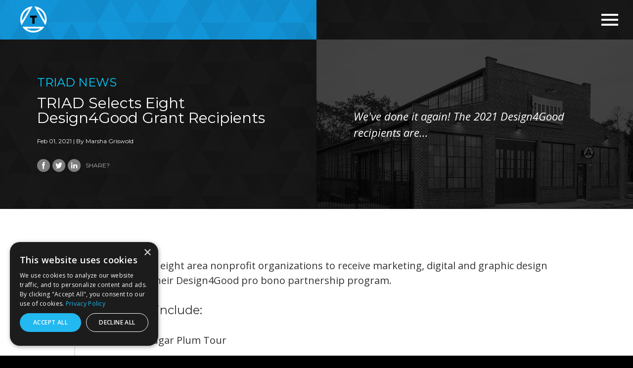

--- FILE ---
content_type: text/html; charset=utf-8
request_url: https://www.triadadv.com/news/triad-selects-eight-design4good-grant-recipients
body_size: 5574
content:
<!DOCTYPE html>
<!--[if IEMobile 7]><html class="iem7"  lang="en" dir="ltr"><![endif]-->
<!--[if lte IE 6]><html class="lt-ie9 lt-ie8 lt-ie7"  lang="en" dir="ltr"><![endif]-->
<!--[if (IE 7)&(!IEMobile)]><html class="lt-ie9 lt-ie8"  lang="en" dir="ltr"><![endif]-->
<!--[if IE 8]><html class="lt-ie9"  lang="en" dir="ltr"><![endif]-->
<!--[if (gte IE 9)|(gt IEMobile 7)]><!--><html  lang="en" dir="ltr" prefix="og: http://ogp.me/ns# content: http://purl.org/rss/1.0/modules/content/ dc: http://purl.org/dc/terms/ foaf: http://xmlns.com/foaf/0.1/ rdfs: http://www.w3.org/2000/01/rdf-schema# sioc: http://rdfs.org/sioc/ns# sioct: http://rdfs.org/sioc/types# skos: http://www.w3.org/2004/02/skos/core# xsd: http://www.w3.org/2001/XMLSchema#"><!--<![endif]-->

<head>
  <meta charset="utf-8" />
<link rel="shortcut icon" href="https://www.triadadv.com/sites/default/files/favicon.jpg" type="image/jpeg" />
<meta name="description" content="We&#039;ve done it again! The 2021 Design4Good recipients are..." />
<meta name="keywords" content="advertising, marketing, akron, ohio, design" />
<meta name="generator" content="Drupal 7 (http://drupal.org)" />
<link rel="canonical" href="https://www.triadadv.com/news/triad-selects-eight-design4good-grant-recipients" />
<link rel="shortlink" href="https://www.triadadv.com/node/379" />
<meta property="og:title" content="TRIAD Selects Eight Design4Good Grant Recipients" />
<meta property="og:description" content="We&#039;ve done it again! The 2021 Design4Good recipients are..." />
<meta property="og:updated_time" content="2021-02-02T12:51:38-05:00" />
<meta name="twitter:title" content="TRIAD Selects Eight Design4Good Grant Recipients" />
<meta name="twitter:description" content="We&#039;ve done it again! The 2021 Design4Good recipients are..." />
<meta property="article:published_time" content="2021-02-01T08:45:53-05:00" />
<meta property="article:modified_time" content="2021-02-02T12:51:38-05:00" />
  <title>TRIAD Selects Eight Design4Good Grant Recipients | TRIAD</title>

      <meta name="MobileOptimized" content="width">
    <meta name="HandheldFriendly" content="true">
    <meta name="viewport" content="width=device-width">
    <meta http-equiv="cleartype" content="on">
  
<!-- Google Tag Manager -->
<script>(function(w,d,s,l,i){w[l]=w[l]||[];w[l].push({'gtm.start':
new Date().getTime(),event:'gtm.js'});var f=d.getElementsByTagName(s)[0],
j=d.createElement(s),dl=l!='dataLayer'?'&l='+l:'';j.async=true;j.src=
'https://www.googletagmanager.com/gtm.js?id='+i+dl;f.parentNode.insertBefore(j,f);
})(window,document,'script','dataLayer','GTM-WDXQ2Z');</script>
<!-- End Google Tag Manager -->

  <link type="text/css" rel="stylesheet" href="https://www.triadadv.com/sites/default/files/css/css_lQaZfjVpwP_oGNqdtWCSpJT1EMqXdMiU84ekLLxQnc4.css" media="all" />
<link type="text/css" rel="stylesheet" href="https://www.triadadv.com/sites/default/files/css/css_uX6kLoCV6vq4LpC5AmFOzyEB8NUBC29KJrjMSdmofdU.css" media="all" />
<link type="text/css" rel="stylesheet" href="https://www.triadadv.com/sites/default/files/css/css_G5BCm25r5vUZdGW5l3ELD1e20Rcml8G9lj09_K7UHtk.css" media="all" />
<link type="text/css" rel="stylesheet" href="https://www.triadadv.com/sites/default/files/css/css_PArGk0RI2gHCgTiQKj_K-u0dtjg6LCxQTj6ExrTx8-s.css" media="all" />
  <script src="//ajax.googleapis.com/ajax/libs/jquery/1.7.2/jquery.min.js"></script>
<script>window.jQuery || document.write("<script src='/sites/all/modules/jquery_update/replace/jquery/1.7/jquery.min.js'>\x3C/script>")</script>
<script src="https://www.triadadv.com/sites/default/files/js/js_SgXyDGiUapaCUIG-VRad0daTAcBOeq98L6ALQe0fDyI.js"></script>
<script src="https://www.triadadv.com/sites/default/files/js/js_ptR1ZjZnexk8gj2Q9mIgM2M_6ztR4ckK-i_6gzFmlNM.js"></script>
<script src="https://www.triadadv.com/sites/default/files/js/js_oWasVzIcJjT2FQUAiqiqtTlWSF-pMm79Re-cGg0s5MQ.js"></script>
<script src="https://www.triadadv.com/sites/default/files/js/js_ngMjIHgZ20XHeITYmeRk1M9oWsl3o0lRY7sIJkOPsHA.js"></script>
<script>jQuery.extend(Drupal.settings, {"basePath":"\/","pathPrefix":"","ajaxPageState":{"theme":"triadzen","theme_token":"ASpvecW5ojgk6a-cLxqxaut9p-Xq10G09LxLbRaDlS8","js":{"\/\/ajax.googleapis.com\/ajax\/libs\/jquery\/1.7.2\/jquery.min.js":1,"0":1,"misc\/jquery-extend-3.4.0.js":1,"misc\/jquery-html-prefilter-3.5.0-backport.js":1,"misc\/jquery.once.js":1,"misc\/drupal.js":1,"sites\/all\/libraries\/fitvids\/jquery.fitvids.js":1,"sites\/all\/modules\/fitvids\/fitvids.js":1,"sites\/all\/libraries\/colorbox\/jquery.colorbox-min.js":1,"sites\/all\/modules\/colorbox\/js\/colorbox.js":1,"sites\/all\/modules\/colorbox\/styles\/default\/colorbox_style.js":1,"sites\/all\/modules\/colorbox\/js\/colorbox_load.js":1,"sites\/all\/themes\/triadzen\/js\/slick\/slick\/slick.min.js":1,"sites\/all\/themes\/triadzen\/js\/script.js":1},"css":{"modules\/system\/system.base.css":1,"modules\/system\/system.menus.css":1,"modules\/system\/system.messages.css":1,"modules\/system\/system.theme.css":1,"sites\/all\/modules\/date\/date_api\/date.css":1,"sites\/all\/modules\/date\/date_popup\/themes\/datepicker.1.7.css":1,"modules\/field\/theme\/field.css":1,"sites\/all\/modules\/fitvids\/fitvids.css":1,"modules\/node\/node.css":1,"modules\/search\/search.css":1,"modules\/user\/user.css":1,"sites\/all\/modules\/views\/css\/views.css":1,"sites\/all\/modules\/colorbox\/styles\/default\/colorbox_style.css":1,"sites\/all\/modules\/ctools\/css\/ctools.css":1,"sites\/all\/themes\/triadzen\/system.menus.css":1,"sites\/all\/themes\/triadzen\/system.messages.css":1,"sites\/all\/themes\/triadzen\/system.theme.css":1,"sites\/all\/themes\/triadzen\/js\/slick\/slick\/slick.css":1,"sites\/all\/themes\/triadzen\/js\/slick\/slick\/slick-theme.css":1,"sites\/all\/themes\/triadzen\/css\/styles.css":1}},"colorbox":{"opacity":"0.85","current":"{current} of {total}","previous":"\u00ab Prev","next":"Next \u00bb","close":"Close","maxWidth":"98%","maxHeight":"98%","fixed":true,"mobiledetect":true,"mobiledevicewidth":"480px"},"better_exposed_filters":{"views":{"news":{"displays":{"block_2":{"filters":[]},"block_4":{"filters":[]},"block_3":{"filters":[]}}}}},"fitvids":{"custom_domains":[],"selectors":["body"],"simplifymarkup":1}});</script>
      <!--[if lt IE 9]>
    <script src="/sites/all/themes/zen/js/html5-respond.js"></script>
    <![endif]-->
  </head>
<body class="html not-front not-logged-in no-sidebars page-node page-node- page-node-379 node-type-article section-news" >

<!-- Google Tag Manager (noscript) -->
<noscript><iframe src="https://www.googletagmanager.com/ns.html?id=GTM-WDXQ2Z"
height="0" width="0" style="display:none;visibility:hidden"></iframe></noscript>
<!-- End Google Tag Manager (noscript) -->

      <p id="skip-link">
      <a href="#main-menu" class="element-invisible element-focusable">Jump to navigation</a>
    </p>
      
<div id="page">

<header id="header" role="banner">
<div class="hdr-wrap">
          <a href="/" title="Home" rel="home" class="header__logo" id="logo"><img src="https://www.triadadv.com/sites/default/files/triad-logo.png" alt="Home" class="header__logo-image" /></a>
        <div id="menu-toggle">
        <span></span>
        <span></span>
        <span></span>
        <span></span>
    </div>

    
    
    </div>
</header>


<div id="navigation" class="clearfix">
              <div class="region region-navigation">
    <div id="block-block-4" class="block block-block main-nav first last odd">

      
  <nav>
    <ul class="nav">
        <li><a href="/services">Services</a></li>
        <li><a href="/work">Our Work</a></li>
        <li><a href="/about">About</a></li>
        <li><a href="/news">News &amp; Blog</a></li>
        <li><a href="/contact">Contact</a></li>
    </ul>
    <ul class="sub">
        <li><a href="/design4good">Design4Good</a></li>
        <li><a href="/careers">Careers</a></li>
        <li><a href="/">Home</a></li>
    </ul>
</nav>
<div class="info">
    <h6>Hunt Us Down</h6>
    <div class="tagline">We Live in the Foundry</div>
    <div class="vcard">
        <span class="org">TRIAD Communications</span>
        <span class="adr">
            <span class="street-address">1701 Front Street</span>
            <span class="locality">Cuyahoga Falls</span>,
            <span class="region">OH</span>
            <span class="postal-code">44221</span>
            <span class="country-name">United States</span>
        </span>
        <span class="tel">330.237.3531</span>
        <a class="email" href="mailto:info@triadadv.com">info@triadadv.com</a>
    </div>
    <ul class="social-media">
        <li class="facebook"><a href="http://www.facebook.com/triadadv" target="_blank">Facebook</a></li>
        <li class="twitter"><a href="http://twitter.com/triadadv" target="_blank">Twitter</a></li>
        <li class="instagram"><a href="http://instagram.com/triadadv" target="_blank">Instagram</a></li>
        <li class="vimeo"><a href="http://www.vimeo.com/triadadv" target="_blank">Vimeo</a></li>
        <li class="linkedin"><a href="http://www.linkedin.com/company/241445" target="_blank">LinkedIn</a></li>
    </ul>
    <div class="logo">TRIAD Communications</div>
</div>

</div>
  </div>
</div>

  <div class="region region-highlighted">
    <div id="block-views-news-block-2" class="block block-views page-hdr clearfix first last odd">

      
  <div class="view view-news view-id-news view-display-id-block_2 view-dom-id-ab36a90ec1d166cda41f405f2ad1dbaf">
        
  
  
      <div class="view-content">
        <div>
      
          <div class="box-left">
<div>
<span class="pre-title">TRIAD News
</span>
<h1 class="title news">TRIAD Selects Eight Design4Good Grant Recipients</h1>
<span class="sub-title">Feb 01, 2021 | By Marsha Griswold</span>
</div>
</div>
<div class="box-right">
<span class="image"></span>
<span class="description">We've done it again! The 2021 Design4Good recipients are...</span>
</div>
    </div>
    </div>
  
  
  
  
  
  
</div>
</div>
  </div>

<div id="main">
<div class="main-wrap">

    <div id="content" class="column" role="main">
            <a id="main-content"></a>
                                                


<div  about="/news/triad-selects-eight-design4good-grant-recipients" typeof="sioc:Item foaf:Document" class="ds-1col node node-article view-mode-full clearfix">

  
  
  <div class="field-service-links-displays-group">
    <div class="service-links"><a href="https://www.facebook.com/sharer.php?u=https%3A//www.triadadv.com/news/triad-selects-eight-design4good-grant-recipients&amp;t=TRIAD%20Selects%20Eight%20Design4Good%20Grant%20Recipients" title="Share on Facebook" class="service-links-facebook" rel="nofollow" target="_blank"><img typeof="foaf:Image" src="https://www.triadadv.com/sites/all/themes/triadzen/css/img/facebook.png" alt="Facebook logo" /></a> <a href="https://twitter.com/share?url=https%3A//www.triadadv.com/news/triad-selects-eight-design4good-grant-recipients&amp;text=TRIAD%20Selects%20Eight%20Design4Good%20Grant%20Recipients" title="Share this on Twitter" class="service-links-twitter" rel="nofollow" target="_blank"><img typeof="foaf:Image" src="https://www.triadadv.com/sites/all/themes/triadzen/css/img/twitter.png" alt="Twitter logo" /></a> <a href="https://www.linkedin.com/shareArticle?mini=true&amp;url=https%3A//www.triadadv.com/news/triad-selects-eight-design4good-grant-recipients&amp;title=TRIAD%20Selects%20Eight%20Design4Good%20Grant%20Recipients&amp;summary=TRIAD%20has%20selected%20eight%20area%20nonprofit%20organizations%20to%20receive%20marketing%2C%20digital%20and%20graphic%20design%20services%20through%26nbsp%3Btheir%20Design4Good%20pro%20bono%20partnership%20program.&amp;source=TRIAD" title="Publish this post to LinkedIn" class="service-links-linkedin" rel="nofollow" target="_blank"><img typeof="foaf:Image" src="https://www.triadadv.com/sites/all/themes/triadzen/css/img/linkedin.png" alt="LinkedIn logo" /></a></div>  </div>

  <p>TRIAD has selected eight area nonprofit organizations to receive marketing, digital and graphic design services through their Design4Good pro bono partnership program.</p>
<h3>The recipients include:</h3>
<ul class="custom">
<li>20th Annual Sugar Plum Tour</li>
<li>Bath Volunteers for Service</li>
<li>Cuyahoga Valley Scenic Railroad</li>
<li>Friends of 91.3 The Summit</li>
<li>Leadership Akron</li>
<li>Limitless Ambition</li>
<li>Students with a Goal</li>
<li>Yellow Creek Foundation, LLC.</li>
</ul>
<p>“This past year, more than ever before, we’ve seen organizations and communities struggle,” said president Rick Krochka. “We hope that the D4G grants can ease the burden and help stretch the budgets of these organizations so they can continue their great work within the community.”</p>
<p>The Design4Good program is an annual grant review and selection process done by all TRIAD employees resulting in a defined scope of work to be completed over the course of the following year. In 2020, TRIAD provided almost $40,000 in creative and marketing services to many organizations through Design4Good. Over the last 26 years, these efforts have reached nearly $800,000, helping to make a difference in the community. Any nonprofit 501c3 organization is eligible to apply for a D4G grant for marketing, digital and graphic design services.</p>
</div>

<div id="block-views-news-block-4" class="block block-views blog-author-footer last even">

      
  <div class="view view-news view-id-news view-display-id-block_4 view-dom-id-f312c766e83d97766e60b9ce3afb70bf">
        
  
  
      <div class="view-content">
        <div class="item">
      
          <div class="af-header">
  <h3>About the Author</h3>
  <div class="date">Feb. 1, 2021</div>
</div>
<div class="af-content">
  <div class="col-left">
    <div class="image"><img typeof="foaf:Image" src="https://www.triadadv.com/sites/default/files/styles/medium/public/Marsha-Griswold.v2.jpg?itok=FNbQrZZl" width="400" height="400" alt="" /></div>
    <div class="info">
      <div class="name">Marsha Griswold</div>
      <div class="title">Director, Client Services</div>
    </div>
  </div>
  <div class="blurb">
    <p>Marsha’s ability to communicate with people is matched only by her ability to command her army of dolphin warriors.</p>
  </div>
</div>    </div>
    </div>
  
  
  
  
  
  
</div>
</div>
          </div>


    
     
  
    <footer id="footer" class="region region-footer">
    <div id="block-views-news-block-3" class="block block-views ftr-related first last odd">

      
  <div class="view view-news view-id-news view-display-id-block_3 view-dom-id-20c69fe9088497a23faf4ee23c4a386c">
        
  
  
      <div class="view-content">
        <div>
      
          <h6>You May Also Like:</h6>
<a class="title" href="/blog/2025-trends-marketing-design-and-web-development">2025 Trends in Marketing, Design and Web Development</a>
<a class="blue-arrow view-all" href="/news">View All Articles</a>    </div>
    </div>
  
  
  
  
  
  
</div>
</div>
  </footer>

</div> 
</div>

<div id="site-ftr" class="clearfix">
  <div class="region region-bottom">
    <div id="block-block-2" class="block block-block clearfix first last odd">

      
  <div class="vcard">
    <span class="org">TRIAD Communications</span>
    <a class="email" href="mailto:info@triadadv.com">info@triadadv.com</a>
    <span class="adr">
        <span class="street-address">1701 Front St</span>
        <span class="locality">Cuyahoga Falls</span>,
        <span class="region">Ohio</span>,
        <span class="postal-code">44221</span>
        <span class="country-name">United States</span>
    </span>
    <span class="tel">330.237.3531</span>
</div>
<ul class="social-media">
    <li class="facebook"><a href="http://www.facebook.com/triadadv" target="_blank">Facebook</a></li>
    <li class="twitter"><a href="http://twitter.com/triadadv" target="_blank">Twitter</a></li>

    <li class="instagram"><a href="http://instagram.com/triadadv" target="_blank">Instagram</a></li>
    <li class="vimeo"><a href="http://www.vimeo.com/triadadv" target="_blank">Vimeo</a></li>
    <li class="linkedin"><a href="http://www.linkedin.com/company/241445" target="_blank">LinkedIn</a></li>
    <li class="d4g"><a href="/design4good">Design4Good</a></li>
    <li class="thefoundry"><a href="http://www.fallsfoundry.com/" target="_blank">The Foundry</a></li>
</ul>

<script type="text/javascript" charset="UTF-8" src="//cdn.cookie-script.com/s/fbf7ace663be742d9590dccb41d7a644.js"></script>
</div>
  </div>
</div>

</div><!-- END OF PAGE WRAP -->  </body>
</html>


--- FILE ---
content_type: text/css
request_url: https://www.triadadv.com/sites/default/files/css/css_PArGk0RI2gHCgTiQKj_K-u0dtjg6LCxQTj6ExrTx8-s.css
body_size: 27346
content:
@import "https://fonts.googleapis.com/css?family=Montserrat:200,300,400,500,700|Open+Sans:300,400,400i,600|Oswald:200,300,400|Bebas+Neue:400";.slick-slider{position:relative;display:block;box-sizing:border-box;-webkit-user-select:none;-moz-user-select:none;-ms-user-select:none;user-select:none;-webkit-touch-callout:none;-khtml-user-select:none;-ms-touch-action:pan-y;touch-action:pan-y;-webkit-tap-highlight-color:transparent;}.slick-list{position:relative;display:block;overflow:hidden;margin:0;padding:0;}.slick-list:focus{outline:none;}.slick-list.dragging{cursor:pointer;cursor:hand;}.slick-slider .slick-track,.slick-slider .slick-list{-webkit-transform:translate3d(0,0,0);-moz-transform:translate3d(0,0,0);-ms-transform:translate3d(0,0,0);-o-transform:translate3d(0,0,0);transform:translate3d(0,0,0);}.slick-track{position:relative;top:0;left:0;display:block;margin-left:auto;margin-right:auto;}.slick-track:before,.slick-track:after{display:table;content:'';}.slick-track:after{clear:both;}.slick-loading .slick-track{visibility:hidden;}.slick-slide{display:none;float:left;height:100%;min-height:1px;}[dir='rtl'] .slick-slide{float:right;}.slick-slide img{display:block;}.slick-slide.slick-loading img{display:none;}.slick-slide.dragging img{pointer-events:none;}.slick-initialized .slick-slide{display:block;}.slick-loading .slick-slide{visibility:hidden;}.slick-vertical .slick-slide{display:block;height:auto;border:1px solid transparent;}.slick-arrow.slick-hidden{display:none;}
.slick-loading .slick-list{background:#fff url(/sites/all/themes/triadzen/js/slick/slick/./ajax-loader.gif) center center no-repeat;}@font-face{font-family:'slick';font-weight:normal;font-style:normal;src:url(/sites/all/themes/triadzen/js/slick/slick/./fonts/slick.eot);src:url(/sites/all/themes/triadzen/js/slick/slick/./fonts/slick.eot?#iefix) format('embedded-opentype'),url(/sites/all/themes/triadzen/js/slick/slick/./fonts/slick.woff) format('woff'),url(/sites/all/themes/triadzen/js/slick/slick/./fonts/slick.ttf) format('truetype'),url(/sites/all/themes/triadzen/js/slick/slick/./fonts/slick.svg#slick) format('svg');}.slick-prev,.slick-next{font-size:0;line-height:0;position:absolute;top:50%;display:block;width:20px;height:20px;padding:0;-webkit-transform:translate(0,-50%);-ms-transform:translate(0,-50%);transform:translate(0,-50%);cursor:pointer;color:transparent;border:none;outline:none;background:transparent;}.slick-prev:hover,.slick-prev:focus,.slick-next:hover,.slick-next:focus{color:transparent;outline:none;background:transparent;}.slick-prev:hover:before,.slick-prev:focus:before,.slick-next:hover:before,.slick-next:focus:before{opacity:1;}.slick-prev.slick-disabled:before,.slick-next.slick-disabled:before{opacity:.25;}.slick-prev:before,.slick-next:before{font-family:'slick';font-size:20px;line-height:1;opacity:.75;color:white;-webkit-font-smoothing:antialiased;-moz-osx-font-smoothing:grayscale;}.slick-prev{left:-25px;}[dir='rtl'] .slick-prev{right:-25px;left:auto;}.slick-prev:before{content:'←';}[dir='rtl'] .slick-prev:before{content:'→';}.slick-next{right:-25px;}[dir='rtl'] .slick-next{right:auto;left:-25px;}.slick-next:before{content:'→';}[dir='rtl'] .slick-next:before{content:'←';}.slick-dotted.slick-slider{margin-bottom:30px;}.slick-dots{position:absolute;bottom:-25px;display:block;width:100%;padding:0;margin:0;list-style:none;text-align:center;}.slick-dots li{position:relative;display:inline-block;width:20px;height:20px;margin:0 5px;padding:0;cursor:pointer;}.slick-dots li button{font-size:0;line-height:0;display:block;width:20px;height:20px;padding:5px;cursor:pointer;color:transparent;border:0;outline:none;background:transparent;}.slick-dots li button:hover,.slick-dots li button:focus{outline:none;}.slick-dots li button:hover:before,.slick-dots li button:focus:before{opacity:1;}.slick-dots li button:before{font-family:'slick';font-size:6px;line-height:20px;position:absolute;top:0;left:0;width:20px;height:20px;content:'•';text-align:center;opacity:.25;color:black;-webkit-font-smoothing:antialiased;-moz-osx-font-smoothing:grayscale;}.slick-dots li.slick-active button:before{opacity:.75;color:black;}
article,aside,details,figcaption,figure,footer,header,main,nav,section,summary{display:block;}audio,canvas,video{display:inline-block;*display:inline;*zoom:1;}audio:not([controls]){display:none;height:0;}[hidden]{display:none;}html{font-size:100%;-ms-text-size-adjust:100%;-webkit-text-size-adjust:100%;line-height:1.5em;}button,input,select,textarea{font-family:Verdana,Tahoma,"DejaVu Sans",sans-serif;}body{margin:0;padding:0;}a:link{}a:visited{}a:hover,a:focus{}a:active{}a:focus{outline:thin dotted;}a:active,a:hover{outline:0;}p,pre{margin:0 0 1.5em;}blockquote{margin:1.5em 30px;}h1,h2,h3,h4,h5,h6{line-height:1.25em;margin-top:0;}abbr[title]{border-bottom:1px dotted;}b,strong{font-weight:bold;}dfn{font-style:italic;}hr{-webkit-box-sizing:content-box;-moz-box-sizing:content-box;box-sizing:content-box;clear:both;height:0;border-bottom:none;border-top:1px solid #ccc;padding-bottom:-1px;margin:1.5em 0;}mark{background:#ff0;color:#000;}code,kbd,pre,samp,tt,var{font-family:"Courier New","DejaVu Sans Mono",monospace,sans-serif;_font-family:'courier new',monospace;font-size:1em;line-height:1.5em;}pre{white-space:pre;white-space:pre-wrap;word-wrap:break-word;}q{quotes:"\201C" "\201D" "\2018" "\2019";}small{font-size:80%;}sub,sup{font-size:75%;line-height:0;position:relative;vertical-align:baseline;}sup{top:-0.5em;}sub{bottom:-0.25em;}dl,menu,ol,ul{margin:0 0 1.5em 0;}ol ol,ol ul,ul ol,ul ul{margin:0;}dd{margin:0 0 0 30px;}menu,ul{padding:0 0 0 1.75em;}ol{padding:0 0 0 1.5em;}ol li{padding-left:.25em;}nav ul,nav ol{list-style:none;list-style-image:none;}img{border:0;-ms-interpolation-mode:bicubic;max-width:100%;height:auto;}svg:not(:root){overflow:hidden;}figure{margin:0;}form{margin:0;}fieldset{border:1px solid #c0c0c0;margin:0 2px;padding:0.5em 0.625em 1em;}legend{border:0;padding:0;*margin-left:-7px;}button,input,select,textarea{font-family:inherit;font-size:100%;margin:0;vertical-align:baseline;*vertical-align:middle;max-width:100%;-webkit-box-sizing:border-box;-moz-box-sizing:border-box;box-sizing:border-box;}button,input{line-height:normal;}button,select{text-transform:none;}button,html input[type="button"],input[type="reset"],input[type="submit"]{-webkit-appearance:button;cursor:pointer;*overflow:visible;}button[disabled],html input[disabled]{cursor:default;}input[type="checkbox"],input[type="radio"]{-webkit-box-sizing:border-box;-moz-box-sizing:border-box;box-sizing:border-box;padding:0;*height:13px;*width:13px;}input[type="search"]{-webkit-appearance:textfield;-webkit-box-sizing:content-box;-moz-box-sizing:content-box;box-sizing:content-box;}input[type="search"]::-webkit-search-cancel-button,input[type="search"]::-webkit-search-decoration{-webkit-appearance:none;}button::-moz-focus-inner,input::-moz-focus-inner{border:0;padding:0;}textarea{overflow:auto;vertical-align:top;}label{display:block;font-weight:bold;}table{border-collapse:collapse;border-spacing:0;margin-top:1.5em;margin-bottom:1.5em;}.clearfix:before,.clearfix:after{content:" ";display:table;}.clearfix:after{clear:both;}.clearfix{*zoom:1;}
#header,#content,#navigation,.region-sidebar-first,.region-sidebar-second,#footer{-moz-box-sizing:border-box;-webkit-box-sizing:border-box;-ms-box-sizing:border-box;box-sizing:border-box;word-wrap:break-word;*behavior:url("/path/to/boxsizing.htc");_display:inline;_overflow:hidden;_overflow-y:visible;}#content{padding:0 30px;}.region-sidebar-first{padding:0 10px 0 30px;}.region-sidebar-second{padding:0 30px 0 10px;}#header,#main,#footer{*position:relative;*zoom:1;}#header:before,#header:after,#main:before,#main:after,#footer:before,#footer:after{content:"";display:table;}#header:after,#main:after,#footer:after{clear:both;}@media all and (min-width:600px) and (max-width:959px){.sidebar-first #content{float:left;width:66.66667%;margin-left:33.33333%;margin-right:-100%;}.sidebar-first .region-sidebar-first{float:left;width:33.33333%;margin-left:0%;margin-right:-33.33333%;}.sidebar-second #content{float:left;width:66.66667%;margin-left:0%;margin-right:-66.66667%;}.sidebar-second .region-sidebar-second{float:left;width:33.33333%;margin-left:66.66667%;margin-right:-100%;}.two-sidebars #content{float:left;width:66.66667%;margin-left:33.33333%;margin-right:-100%;}.two-sidebars .region-sidebar-first{float:left;width:33.33333%;margin-left:0%;margin-right:-33.33333%;}.two-sidebars .region-sidebar-second{float:left;width:100%;margin-left:0%;margin-right:-100%;padding-left:0;padding-right:0;clear:left;}.two-sidebars .region-sidebar-second .block{padding-left:10px;padding-right:10px;-moz-box-sizing:border-box;-webkit-box-sizing:border-box;-ms-box-sizing:border-box;box-sizing:border-box;word-wrap:break-word;*behavior:url("/path/to/boxsizing.htc");_display:inline;_overflow:hidden;_overflow-y:visible;}.two-sidebars .region-sidebar-second .block:nth-child(3n+1){float:left;width:33.33333%;margin-left:0%;margin-right:-33.33333%;clear:left;}.two-sidebars .region-sidebar-second .block:nth-child(3n+2){float:left;width:33.33333%;margin-left:33.33333%;margin-right:-66.66667%;}.two-sidebars .region-sidebar-second .block:nth-child(3n){float:left;width:33.33333%;margin-left:66.66667%;margin-right:-100%;}}@media all and (min-width:960px){.sidebar-first #content{float:left;width:66.66667%;margin-left:33.33333%;margin-right:-100%;}.sidebar-first .region-sidebar-first{float:left;width:33.33333%;margin-left:0%;margin-right:-33.33333%;}.sidebar-second #content{float:left;width:66.66667%;margin-left:0%;margin-right:-66.66667%;}.sidebar-second .region-sidebar-second{float:left;width:33.33333%;margin-left:66.66667%;margin-right:-100%;}.two-sidebars #content{float:left;width:60%;margin-left:20%;margin-right:-80%;}.two-sidebars .region-sidebar-first{float:left;width:20%;margin-left:0%;margin-right:-20%;}.two-sidebars .region-sidebar-second{float:left;width:20%;margin-left:80%;margin-right:-100%;}}
.with-wireframes #header,.with-wireframes #main,.with-wireframes #content,.with-wireframes #navigation,.with-wireframes .region-sidebar-first,.with-wireframes .region-sidebar-second,.with-wireframes #footer,.with-wireframes .region-bottom{outline:1px solid #ccc;}.lt-ie8 .with-wireframes #header,.lt-ie8 .with-wireframes #main,.lt-ie8 .with-wireframes #content,.lt-ie8 .with-wireframes #navigation,.lt-ie8 .with-wireframes .region-sidebar-first,.lt-ie8 .with-wireframes .region-sidebar-second,.lt-ie8 .with-wireframes #footer,.lt-ie8 .with-wireframes .region-bottom{border:1px solid #ccc;}.element-invisible,.element-focusable,#navigation .block-menu .block__title,#navigation .block-menu-block .block__title{position:absolute !important;height:1px;width:1px;overflow:hidden;clip:rect(1px 1px 1px 1px);clip:rect(1px,1px,1px,1px);}.element-focusable:active,.element-focusable:focus{position:static !important;clip:auto;height:auto;width:auto;overflow:auto;}#skip-link{margin:0;}#skip-link a,#skip-link a:visited{display:block;width:100%;padding:2px 0 3px 0;text-align:center;background-color:#666;color:#fff;}.header__logo{float:left;margin:0;padding:0;}.header__logo-image{vertical-align:bottom;}.header__name-and-slogan{float:left;}.header__site-name{margin:0;font-size:2em;line-height:1.5em;}.header__site-link:link,.header__site-link:visited{color:#000;text-decoration:none;}.header__site-link:hover,.header__site-link:focus{text-decoration:underline;}.header__site-slogan{margin:0;}.header__secondary-menu{float:right;}.header__region{float:right;}.breadcrumb ol{margin:0;padding:0;}.breadcrumb li{display:inline;list-style-type:none;margin:0;padding:0;}.comments__title,.comments__form-title,.comment__title{margin:0;}.messages,.messages--status,.messages--warning,.messages--error{margin:1.5em 0;padding:10px 10px 10px 50px;background-image:url('[data-uri]');*background-image:url(/sites/all/themes/triadzen/images/message-24-ok.png);background-position:8px 8px;background-repeat:no-repeat;border:1px solid #be7;}.messages--warning{background-image:url('[data-uri]');*background-image:url(/sites/all/themes/triadzen/images/message-24-warning.png);border-color:#ed5;}.messages--error{background-image:url('[data-uri]');*background-image:url(/sites/all/themes/triadzen/images/message-24-error.png);border-color:#ed541d;}.messages__list{margin:0;}.messages__item{list-style-image:none;}.messages--error p.error{color:#333;}.ok,.messages--status{background-color:#f8fff0;color:#234600;}.warning,.messages--warning{background-color:#fffce5;color:#840;}.error,.messages--error{background-color:#fef5f1;color:#8c2e0b;}.tabs-primary,.tabs-secondary{overflow:hidden;*zoom:1;background-image:-webkit-gradient(linear,50% 100%,50% 0%,color-stop(100%,#bbbbbb),color-stop(100%,transparent));background-image:-webkit-linear-gradient(bottom,#bbbbbb 1px,transparent 1px);background-image:-moz-linear-gradient(bottom,#bbbbbb 1px,transparent 1px);background-image:-o-linear-gradient(bottom,#bbbbbb 1px,transparent 1px);background-image:linear-gradient(bottom,#bbbbbb 1px,transparent 1px);list-style:none;border-bottom:1px solid #bbbbbb \0/ie;margin:1.5em 0;padding:0 2px;white-space:nowrap;}.tabs-primary__tab,.tabs-secondary__tab,.tabs-secondary__tab.is-active{float:left;margin:0 3px;}a.tabs-primary__tab-link,a.tabs-secondary__tab-link{border:1px solid #e9e9e9;border-right:0;border-bottom:0;display:block;line-height:1.5em;text-decoration:none;}.tabs-primary__tab,.tabs-primary__tab.is-active{-moz-border-radius-topleft:4px;-webkit-border-top-left-radius:4px;border-top-left-radius:4px;-moz-border-radius-topright:4px;-webkit-border-top-right-radius:4px;border-top-right-radius:4px;text-shadow:1px 1px 0 white;border:1px solid #bbbbbb;border-bottom-color:transparent;border-bottom:0 \0/ie;}.is-active.tabs-primary__tab{border-bottom-color:white;}a.tabs-primary__tab-link,a.tabs-primary__tab-link.is-active{-moz-border-radius-topleft:4px;-webkit-border-top-left-radius:4px;border-top-left-radius:4px;-moz-border-radius-topright:4px;-webkit-border-top-right-radius:4px;border-top-right-radius:4px;-webkit-transition:background-color 0.3s;-moz-transition:background-color 0.3s;-o-transition:background-color 0.3s;transition:background-color 0.3s;color:#333;background-color:#dedede;letter-spacing:1px;padding:0 1em;text-align:center;}a.tabs-primary__tab-link:hover,a.tabs-primary__tab-link:focus{background-color:#e9e9e9;border-color:#f2f2f2;}a.tabs-primary__tab-link:active,a.tabs-primary__tab-link.is-active{background-color:transparent;*zoom:1;filter:progid:DXImageTransform.Microsoft.gradient(gradientType=0,startColorstr='#FFE9E9E9',endColorstr='#00E9E9E9');background-image:-webkit-gradient(linear,50% 0%,50% 100%,color-stop(0%,#e9e9e9),color-stop(100%,rgba(233,233,233,0)));background-image:-webkit-linear-gradient(#e9e9e9,rgba(233,233,233,0));background-image:-moz-linear-gradient(#e9e9e9,rgba(233,233,233,0));background-image:-o-linear-gradient(#e9e9e9,rgba(233,233,233,0));background-image:linear-gradient(#e9e9e9,rgba(233,233,233,0));border-color:#fff;}.tabs-secondary{font-size:.9em;margin-top:-1.5em;}.tabs-secondary__tab,.tabs-secondary__tab.is-active{margin:0.75em 3px;}a.tabs-secondary__tab-link,a.tabs-secondary__tab-link.is-active{-webkit-border-radius:0.75em;-moz-border-radius:0.75em;-ms-border-radius:0.75em;-o-border-radius:0.75em;border-radius:0.75em;-webkit-transition:background-color 0.3s;-moz-transition:background-color 0.3s;-o-transition:background-color 0.3s;transition:background-color 0.3s;text-shadow:1px 1px 0 white;background-color:#f2f2f2;color:#666;padding:0 .5em;}a.tabs-secondary__tab-link:hover,a.tabs-secondary__tab-link:focus{background-color:#dedede;border-color:#999;color:#333;}a.tabs-secondary__tab-link:active,a.tabs-secondary__tab-link.is-active{text-shadow:1px 1px 0 #333333;background-color:#666;border-color:#000;color:#fff;}.inline{display:inline;padding:0;}.inline li{display:inline;list-style-type:none;}span.field-label{padding:0 1em 0 0;}.more-link{text-align:right;}.more-help-link{text-align:right;}.more-help-link a{background-image:url('[data-uri]');*background-image:url(/sites/all/themes/triadzen/images/help.png);background-position:0 50%;background-repeat:no-repeat;padding:1px 0 1px 20px;}.pager{clear:both;padding:0;text-align:center;}.pager-item,.pager-first,.pager-previous,.pager-next,.pager-last,.pager-ellipsis,.pager-current{display:inline;padding:0 0.5em;list-style-type:none;background-image:none;}.pager-current{font-weight:bold;}.menu__item.is-leaf{list-style-image:url('[data-uri]');*list-style-image:url(/sites/all/themes/triadzen/images/menu-leaf.png);list-style-type:square;}.menu__item.is-expanded{list-style-image:url('[data-uri]');*list-style-image:url(/sites/all/themes/triadzen/images/menu-expanded.png);list-style-type:circle;}.menu__item.is-collapsed{list-style-image:url('[data-uri]');*list-style-image:url(/sites/all/themes/triadzen/images/menu-collapsed.png);list-style-type:disc;}.menu a.active{color:#000;}.new,.update{color:#c00;background-color:transparent;}.unpublished{height:0;overflow:visible;background-color:transparent;color:#d8d8d8;font-size:75px;line-height:1;font-family:Impact,"Arial Narrow",Helvetica,sans-serif;font-weight:bold;text-transform:uppercase;text-align:center;word-wrap:break-word;}.lt-ie8 .node-unpublished > *,.lt-ie8 .comment-unpublished > *{position:relative;}.comments{margin:1.5em 0;}.comment-preview{background-color:#ffffea;}.comment{}.comment .permalink{text-transform:uppercase;font-size:75%;}.indented{margin-left:30px;}.form-item{margin:1.5em 0;}.form-checkboxes .form-item,.form-radios .form-item{margin:0;}tr.odd .form-item,tr.even .form-item{margin:0;}.form-item input.error,.form-item textarea.error,.form-item select.error{border:1px solid #c00;}.form-item .description{font-size:0.85em;}.form-type-radio .description,.form-type-checkbox .description{margin-left:2.4em;}.form-required{color:#c00;}label.option{display:inline;font-weight:normal;}a.button{-webkit-appearance:button;-moz-appearance:button;appearance:button;}.password-parent,.confirm-parent{margin:0;}#user-login-form{text-align:left;}.openid-links{margin-bottom:0;}.openid-link,.user-link{margin-top:1.5em;}html.js #user-login-form li.openid-link,#user-login-form li.openid-link{margin-left:-20px;}#user-login ul{margin:1.5em 0;}form th{text-align:left;padding-right:1em;border-bottom:3px solid #ccc;}form tbody{border-top:1px solid #ccc;}form table ul{margin:0;}tr.even,tr.odd{background-color:#eee;border-bottom:1px solid #ccc;padding:0.1em 0.6em;}tr.even{background-color:#fff;}.lt-ie8 tr.even th,.lt-ie8 tr.even td,.lt-ie8 tr.odd th,.lt-ie8 tr.odd td{border-bottom:1px solid #ccc;}td.active{background-color:#ddd;}td.checkbox,th.checkbox{text-align:center;}td.menu-disabled{background:#ccc;}#autocomplete .selected{background:#0072b9;color:#fff;}html.js .collapsible .fieldset-legend{background-image:url('[data-uri]');*background-image:url(/sites/all/themes/triadzen/images/menu-expanded.png);background-position:5px 65%;background-repeat:no-repeat;padding-left:15px;}html.js .collapsed .fieldset-legend{background-image:url('[data-uri]');*background-image:url(/sites/all/themes/triadzen/images/menu-collapsed.png);background-position:5px 50%;}.fieldset-legend .summary{color:#999;font-size:0.9em;margin-left:0.5em;}tr.drag{background-color:#fffff0;}tr.drag-previous{background-color:#ffd;}.tabledrag-toggle-weight{font-size:0.9em;}tr.selected td{background:#ffc;}.progress{font-weight:bold;}.progress .bar{background:#ccc;border-color:#666;margin:0 0.2em;-webkit-border-radius:3px;-moz-border-radius:3px;-ms-border-radius:3px;-o-border-radius:3px;border-radius:3px;}.progress .filled{background-color:#0072b9;background-image:url(/sites/all/themes/triadzen/images/progress.gif);}
html{position:relative;}body{position:relative;color:#333;font-family:"Open Sans",Helvetica,Arial,sans-serif;}body.html{background:#000;}html.menu-open,html.menu-open body{overflow:hidden;height:100%;}@font-face{font-family:ahiko-bold;font-weight:700;src:url(/sites/all/themes/triadzen/css/font/Ahiko-Bold.otf);}@font-face{font-family:ahiko-black;font-weight:800;src:url(/sites/all/themes/triadzen/css/font/Ahiko-Black.otf);}@font-face{font-family:ahiko;font-weight:400;src:url(/sites/all/themes/triadzen/css/font/Ahiko-Regular.otf);}.page-awards h1.page__title{display:none;}#header{position:fixed;z-index:10;top:0;left:0;width:100%;height:80px;}.admin-menu #header{top:29px;}#header .hdr-wrap{position:relative;width:100%;height:100%;}#header .hdr-wrap:before{content:'';display:block;position:absolute;z-index:10;opacity:1;top:0;left:0;width:100%;height:100%;background:transparent url(/sites/all/themes/triadzen/css/img/menu-bg.jpg) center top repeat-y;-webkit-transition:opacity 0ms;-o-transition:opacity 0ms;-moz-transition:opacity 0ms;transition:opacity 0ms;}.menu-open #header .hdr-wrap:before{opacity:0;-webkit-transition:opacity 100ms linear 400ms;-o-transition:opacity 100ms linear 400ms;-moz-transition:opacity 100ms linear 400ms;transition:opacity 100ms linear 400ms;}.front #header .hdr-wrap:before{opacity:0;}.front.homepage-header #header .hdr-wrap:before{opacity:1;}#logo{position:absolute;z-index:11;display:block;top:12px;left:40px;width:55px;height:55px;opacity:1;visibility:visible;-webkit-transition:opacity 300ms ease-in-out;-o-transition:opacity 300ms ease-in-out;-moz-transition:opacity 300ms ease-in-out;transition:opacity 300ms ease-in-out;}#logo .header__logo-image{display:block;width:100%;height:100%;}.menu-open #logo{opacity:0;visibility:hidden;-webkit-transition:visibility 0ms linear 200ms,opacity 200ms ease-in-out;-o-transition:visibility 0ms linear 200ms,opacity 200ms ease-in-out;-moz-transition:visibility 0ms linear 200ms,opacity 200ms ease-in-out;transition:visibility 0ms linear 200ms,opacity 200ms ease-in-out;}.front #logo{opacity:0;visibility:hidden;}.front.homepage-header #logo{opacity:1;visibility:visible;}.menu-open .front.homepage-header #logo{opacity:0;visibility:hidden;}#menu-toggle{position:absolute;z-index:11;top:0;right:7px;width:80px;height:80px;padding:0;cursor:pointer;-webkit-transform:rotate(0deg);-moz-transform:rotate(0deg);-o-transform:rotate(0deg);transform:rotate(0deg);-webkit-transition:.5s ease-in-out;-moz-transition:.5s ease-in-out;-o-transition:.5s ease-in-out;transition:.5s ease-in-out;}#menu-toggle span{display:block;position:absolute;height:4px;width:34px;background:#FFF;opacity:1;left:23px;-webkit-transform:rotate(0deg);-moz-transform:rotate(0deg);-o-transform:rotate(0deg);transform:rotate(0deg);-webkit-transition:.25s ease-in-out;-moz-transition:.25s ease-in-out;-o-transition:.25s ease-in-out;transition:.25s ease-in-out;}#menu-toggle span:nth-child(1){top:28px;}#menu-toggle span:nth-child(2),#menu-toggle span:nth-child(3){top:38px;}#menu-toggle span:nth-child(4){top:48px;}.menu-open #menu-toggle span:nth-child(1){top:38px;width:0%;left:50%;}.menu-open #menu-toggle span:nth-child(2){-webkit-transform:rotate(45deg);-moz-transform:rotate(45deg);-o-transform:rotate(45deg);transform:rotate(45deg);}.menu-open #menu-toggle span:nth-child(3){-webkit-transform:rotate(-45deg);-moz-transform:rotate(-45deg);-o-transform:rotate(-45deg);transform:rotate(-45deg);}.menu-open #menu-toggle span:nth-child(4){top:38px;width:0%;left:50%;}#navigation{position:fixed;z-index:9;overflow:scroll;visibility:hidden;opacity:0;top:0;left:0;width:100%;height:100%;background:#000 url(/sites/all/themes/triadzen/css/img/menu-bg.jpg) center top repeat-y;-webkit-transition:visibility 0ms linear 200ms,opacity 200ms ease-in-out;-o-transition:visibility 0ms linear 200ms,opacity 200ms ease-in-out;-moz-transition:visibility 0ms linear 200ms,opacity 200ms ease-in-out;transition:visibility 0ms linear 200ms,opacity 200ms ease-in-out;}.menu-open #navigation{display:block;visibility:visible;opacity:1;-webkit-transition:opacity 300ms ease-in-out;-o-transition:opacity 300ms ease-in-out;-moz-transition:opacity 300ms ease-in-out;transition:opacity 300ms ease-in-out;}.admin-menu #navigation{top:29px;}#navigation .main-nav{display:flex;flex-direction:row-reverse;width:100%;}#navigation .main-nav nav,#navigation .main-nav .info{box-sizing:border-box;width:50%;color:#FFF;text-transform:uppercase;}#navigation .main-nav nav{order:1;padding:100px 50px 0 130px;}#navigation .main-nav nav .nav,#navigation .main-nav nav .sub{list-style-type:none;padding:0;margin:0;}#navigation .main-nav nav .nav li a,#navigation .main-nav nav .sub li a{color:#FFF;letter-spacing:3px;text-decoration:none;-webkit-transition:all ease-in-out 300ms;-o-transition:all ease-in-out 300ms;-moz-transition:all ease-in-out 300ms;transition:all ease-in-out 300ms;}#navigation .main-nav nav .nav li a:hover,#navigation .main-nav nav .sub li a:hover{color:#00ccff;}#navigation .main-nav nav .nav:after,#navigation .main-nav nav .sub:after{content:'';display:block;width:100%;max-width:375px;height:1px;margin-bottom:40px;background-color:#00a8e1;}#navigation .main-nav nav .sub:after{display:none;margin-bottom:0;background-color:#FFF;}#navigation .main-nav nav .nav li{margin-bottom:45px;}#navigation .main-nav nav .nav li a{display:block;line-height:1;font-size:30px;font-weight:700;}#navigation .main-nav nav .nav li a:after{content:'';position:relative;top:0;display:inline-block;opacity:0;width:30px;height:21px;background:transparent url(/sites/all/themes/triadzen/css/img/arrow-blue.png) right top no-repeat;margin-left:-15px;-webkit-transition:all ease-in-out 500ms;-o-transition:all ease-in-out 500ms;-moz-transition:all ease-in-out 500ms;transition:all ease-in-out 500ms;}#navigation .main-nav nav .nav li a:hover:after{opacity:1;margin-left:0;}#navigation .main-nav nav .sub li{margin-bottom:20px;}#navigation .main-nav nav .sub li a{font-size:18px;}#navigation .main-nav .info{order:2;padding:100px 130px 0 50px;letter-spacing:3px;text-align:right;}#navigation .main-nav .info h6{padding-right:20px;margin-bottom:40px;color:#FFF;font-size:30px;font-weight:700;line-height:1;}#navigation .main-nav .info .tagline{padding-right:20px;margin-bottom:12px;font-size:18px;font-weight:700;}#navigation .main-nav .info .vcard{padding-right:20px;font-size:18px;}#navigation .main-nav .info .vcard a{color:#fff;text-decoration:none;}#navigation .main-nav .info .vcard .org,#navigation .main-nav .info .vcard .postal-code,#navigation .main-nav .info .vcard .country-name{display:none;}#navigation .main-nav .info .vcard .street-address,#navigation .main-nav .info .vcard .tel,#navigation .main-nav .info .vcard .email{display:block;}#navigation .main-nav .info .vcard .street-address{margin-bottom:12px;}#navigation .main-nav .info .vcard .adr{display:block;margin-bottom:48px;}#navigation .main-nav .info .vcard .tel{margin-bottom:12px;color:#FFF;}#navigation .main-nav .info .vcard .email{color:#FFF;text-decoration:none;}#navigation .main-nav .info .social-media{float:right;width:100%;max-width:375px;margin:32px 0 43px;padding:0 0 28px;border-bottom:1px solid #FFF;}#navigation .main-nav .info .social-media li{display:inline-block;height:41px;width:56px;}#navigation .main-nav .info .social-media li a{display:inline-block;position:relative;height:100%;width:100%;text-align:left;text-indent:-9999em;}#navigation .main-nav .info .social-media li a:before{content:'';display:block;position:absolute;z-index:1;width:24px;height:23px;left:50%;top:9px;margin-left:-12px;background:transparent url(/sites/all/themes/triadzen/css/img/social-media-header.png) 0 0 no-repeat;}#navigation .main-nav .info .social-media li.facebook a:before{background-position:0 0;}#navigation .main-nav .info .social-media li.twitter a:before{background-position:-24px 0;}#navigation .main-nav .info .social-media li.instagram a:before{background-position:-48px 0;}#navigation .main-nav .info .social-media li.vimeo a:before{background-position:-72px 0;}#navigation .main-nav .info .social-media li.linkedin{padding-right:9px;}#navigation .main-nav .info .social-media li.linkedin a:before{background-position:-96px 0;}#navigation .main-nav .info .logo{display:block;clear:both;height:100px;background:transparent url(/sites/all/themes/triadzen/css/img/logo-menu.png) right top no-repeat;text-align:left;text-indent:-9999em;}#page{position:relative;top:80px;width:100%;max-width:2000px;margin:0 auto;background-color:#FFF;}.front #page{top:0;}article,.node-article,#user-login,.profile{max-width:1000px;padding:100px 50px;margin:0 auto;}article hr,.node-article hr{margin:80px 0;}article hr.small,.node-article hr.small{margin:40px 0;}#content{overflow:hidden;color:#333;font-size:20px;}h1{}h1.page__title{position:relative;display:block;padding:100px 52% 100px 150px;margin:0 -30px 30px;color:#FFF;font-size:50px;line-height:1;text-transform:uppercase;background:#000 url(/sites/all/themes/triadzen/css/img/menu-bg.jpg) right 50px top repeat-y;}h1.page__title:before{content:'';display:block;position:absolute;z-index:1;left:50%;top:0;width:50%;height:100%;background:transparent url(/sites/all/themes/triadzen/css/img/page-hdr-bg.jpg) center center no-repeat;background-size:cover;}h1.page__title:after{content:'';display:block;position:absolute;z-index:2;left:50%;top:0;width:50%;height:100%;background-color:rgba(0,0,0,0.8);}h2{color:#333;font-size:32px;font-weight:400;margin-bottom:40px;}h2.big-blue{color:#00a7e0;font-weight:bold;font-size:36px;}h3{margin-bottom:34px;color:#333;font-size:24px;font-weight:400;}h4{margin-bottom:28px;color:#333;font-size:20px;}h5{margin-bottom:24px;color:#333;font-size:16px;}h6{margin-bottom:22px;color:#333;font-size:14px;}article a,.node-project a,.node-article a{color:#00a7e0;font-weight:600;text-decoration:none;}article a:hover,.node-project a:hover,.node-article a:hover{text-decoration:underline;}article p,.node-article p{line-height:30px;}article ul,.node-article ul,ul.custom{padding-left:0;}article ul li,.node-article ul li{margin-bottom:0.75em;margin-left:1.25em;}ul.custom li{list-style:none;background:url(/sites/all/themes/triadzen/css/img/bullet-custom-new.png) no-repeat 2px 2px;margin:0 !important;padding:0 0 30px 1.75em;}ul.custom li:last-child{background-image:url(/sites/all/themes/triadzen/css/img/bullet-custom-new-last.png);}article ol li,.node-article ol li,ol.custom li{margin-bottom:.75em;}ol.custom{counter-reset:li;list-style:none;padding-left:0;}ol.custom > li{margin-bottom:.75em;margin-left:2em;position:relative;}ol.custom > li:before{border:1px solid #999;border-radius:50%;color:#666;content:counter(li,decimal);counter-increment:li;font-size:1em;font-weight:bold;height:1.5em;left:-2em;line-height:1.4em;position:absolute;text-align:center;top:0;width:1.5em;}iframe{max-width:100%;}.left{float:left;margin:0 1.5em 1.5em 0;}.right{float:right;margin:0 0 1.5em 1.5em;}.left img,.right img{display:block;}.clear{clear:both;}.big{font-size:25px;line-height:1.4em !important;font-weight:300;color:#000;}p.small{font-size:17px;line-height:1.4em !important;max-width:700px;color:#777;margin-bottom:40px;}.center{text-align:center;}img.center{display:block;margin:0 auto;}.bdr{border:solid 1px #aaa;}.bdr-dbl{border-left:solid 1px #aaa;border-right:solid 1px #aaa;}.bdr-lt{border-left:solid 1px #aaa;}.bdr-rt{border-right:solid 1px #aaa;}a.btn,.form-submit{background:#4ba6df;color:#fff;font-size:18px;display:inline-block;padding:20px 45px !important;text-decoration:none;text-align:center;border:1px solid #4ba6df;-webkit-transition:all ease-in-out 200ms;-o-transition:all ease-in-out 200ms;-moz-transition:all ease-in-out 200ms;transition:all ease-in-out 200ms;}.form-submit{margin-top:23px;}a.btn:hover,.form-submit:hover{background:#212121;text-decoration:none;border-color:#666;}a.btn + a.btn{margin-left:30px;}ul.inline.dot li:before{content:"•";padding:0 .5em 0 .3em;}ul.inline.pipe li:before{color:#aaa;content:"|";padding:0 .5em 0 .3em;}ul.inline.dot li:first-child:before,ul.inline.pipe li:first-child:before{content:normal;}.chunk{border-top:1px dotted #444;margin-bottom:1.5em;padding-top:1.5em;}.chunk:first-child{border:none;padding-top:0;}.chunk .title{font-size:1em;font-weight:bold;margin-bottom:.5em;}.chunk .date{font-size:.8em;}.chunk .excerpt{margin:.5em 0;}.chunk .more{font-weight:bold;}.node-webform textarea,.node-webform input{border:1px solid #ccc;padding:8px;}a.blue-arrow{display:block;color:#00a6e0;font-size:20px;font-weight:400;line-height:21px;text-decoration:none;}a.blue-arrow:hover{text-decoration:none;}a.blue-arrow:after{content:'';display:inline-block;position:relative;top:3px;width:22px;height:21px;margin:0 0 0 10px;background:transparent url(/sites/all/themes/triadzen/css/img/arrow-blue.png) right top no-repeat;background-size:100%;}a.white-arrow{display:block;color:#fff;font-size:22px;font-weight:400;line-height:21px;text-decoration:none;}a.white-arrow:after{content:'';display:inline-block;position:relative;top:2px;width:22px;height:21px;margin:0 0 0 10px;background:transparent url(/sites/all/themes/triadzen/css/img/arrow-white.png) right top no-repeat;background-size:100%;}.page-work h1.page__title,.page-news h1.page__title{display:none;}.col{box-sizing:border-box;float:left;margin-bottom:1.5em;padding:0 1.5em;}.col-wrap{margin-left:-1.5em;}.col-wrap .col{padding:0 0 0 1.5em;}.d-2{width:50%;}.d-3{width:33.3333%;}.d-4{width:25%;}.d-5{width:20%;}.d-6{width:16.6666%;}.d-7{width:14.2857%;}.equal-3{padding:0 1px;width:30%;}.equal-3.mid{padding:0 2.5%;margin:0 2.5% 1.5em;width:35%;}.col.first{padding-left:0;}.col.last{padding-right:0;}.main-img img{float:right;height:auto;margin:0 0 1.5em 1.5em;width:275px;border-radius:50%;}article img.left,article img.right{max-width:33%;}.team-pos{margin:-1em 0 1.5em;text-transform:uppercase;}.team-side img{margin-bottom:1.5em;}.team-side .email,.team-side .phone{border-bottom:1px solid #ccc;margin-bottom:.75em;padding-bottom:.75em;}.team-grid .name{font-size:.9em;}.team-grid .pos{font-size:.8em;font-style:italic;}.numbers{background:url(/sites/all/themes/triadzen/css/img/blue-bg.jpg);height:300px;margin:0 -30px;box-sizing:border-box;padding:80px 120px;}.numbers .holder ul{list-style:none;color:#fff;display:flex;flex-flow:row;flex-wrap:wrap;margin:0;padding:0;justify-content:center;}.numbers .holder ul li{width:25%;margin:0;}.numbers .holder ul li span.counter{text-align:center;display:block;margin-bottom:10px;font-size:50px;font-weight:700;text-transform:uppercase;}.numbers .holder ul li span.text{text-align:center;display:block;}.page-hdr{}.page-hdr .view-content > div{display:flex;flex-direction:row;}.page-hdr .view-content > div [class*='box-']{display:flex;flex-direction:row;box-sizing:border-box;position:relative;align-items:center;width:50%;padding:100px 150px;}.page-hdr .view-content > div .box-left{order:1;padding-right:100px;background:#000 url(/sites/all/themes/triadzen/css/img/menu-bg.jpg) right top repeat-y;}.page-hdr .view-content > div .box-left .pre-title{display:block;margin:0;color:#00ccff;font-size:24px;font-weight:400;text-transform:uppercase;}.page-hdr .view-content > div .box-left .title{display:block;padding:5px 0 0;margin:0;color:#FFF;font-size:50px;line-height:1;text-transform:uppercase;font-weight:bold;}.page-hdr .view-content > div .box-left .title.news{font-weight:400;text-transform:none;}.page-hdr .view-content > div .box-left .pre-title .title{padding-top:10px;}.page-hdr .view-content > div .box-left .sub-title{display:block;color:#FFF;font-size:19px;}.page-hdr .view-content > div .box-left h2{color:#fff;font-size:32px;line-height:1.4em;margin-top:40px;max-width:650px;}.page-hdr .view-content > div .box-left p{font-family:"Open Sans",Helvetica,Arial,sans-serif;}.page-hdr .view-content > div .box-left p.big{color:#FFF;font-size:22px;font-weight:200;margin-top:40px;line-height:1.6em !important;max-width:650px;}.page-hdr .view-content > div .box-left p.small{color:#fff;font-weight:300;}.page-hdr .view-content > div .box-left .title + .sub-title,.node-type-project .page-hdr .view-content > div .box-left .title .sub-title{padding-top:20px;text-transform:none;font-weight:400;}.page-hdr .view-content > div .box-left .share{display:block;}.page-hdr .view-content > div .box-left .pre-title + .service-links,.node-type-article .page-hdr .view-content > div .box-left .sub-title + .service-links,.node-type-project .page-hdr .view-content > div .box-left .title + .service-links{overflow:hidden;padding-top:24px;}.page-hdr .view-content > div .box-left .service-links{overflow:hidden;}.page-hdr .view-content > div .box-left .service-links:after{content:'Share?';display:block;float:left;height:26px;line-height:26px;margin-left:5px;font-size:12px;color:#BBB;text-transform:uppercase;}.page-hdr .view-content > div .box-left .service-links a{display:block;float:left;width:26px;height:26px;line-height:26px;margin-right:5px;-webkit-filter:grayscale(1);-webkit-filter:grayscale(100%);-moz-filter:grayscale(100%);filter:gray;filter:grayscale(100%);-webkit-transition:all ease-in-out 400ms;-o-transition:all ease-in-out 400ms;-moz-transition:all ease-in-out 400ms;transition:all ease-in-out 400ms;}.page-hdr .view-content > div .box-left .service-links a:hover{-webkit-filter:grayscale(0%) !important;-moz-filter:grayscale(0%) !important;-ms-filter:grayscale(0%) !important;-o-filter:grayscale(0%) !important;}.page-hdr .view-content > div .box-right{order:2;z-index:4;background:#000 url(/sites/all/themes/triadzen/css/img/page-hdr-bg.jpg) center center no-repeat;background-size:cover;}.node-type-project .page-hdr .box-right{-webkit-filter:grayscale(1);-webkit-filter:grayscale(100%);-moz-filter:grayscale(100%);filter:gray;filter:grayscale(100%);}.page-hdr .view-content > div .box-right .image{display:block;position:absolute;z-index:0;left:0;top:0;width:100%;height:100%;background-color:rgba(0,0,0,0.7);}.page-hdr .view-content > div .box-right .image img{display:none;}.page-hdr .view-content > div .box-right .description{position:relative;z-index:1;width:100%;color:#FFF;font-size:22px;line-height:1.5em;font-style:italic;}.page-hdr.contact-hdr{}.page-hdr.contact-hdr .view-content > div [class*='box-']{padding:150px;}.page-hdr.contact-hdr .view-content > div .box-left .pre-title{max-width:460px;margin-bottom:40px;}.page-hdr.contact-hdr .view-content > div .box-left .contact-info{margin-bottom:40px;color:#fff;font-size:20px;}.page-hdr.contact-hdr .view-content > div .box-left .contact-info div:first-child{margin-bottom:14px;}.page-hdr.contact-hdr .view-content > div .box-left .contact-info a{color:#fff;text-decoration:none;}.page-hdr.contact-hdr .view-content > div .box-left a.directions{display:block;color:#00ccff;font-size:14px;text-decoration:none;}.page-hdr.contact-hdr .view-content > div .box-right .image{background-color:transparent;}.item-list{clear:both;padding:70px 25px 115px;background-color:#1D1D1D;margin:0 -30px;}.item-list .pager{position:relative;margin:0;padding:0;}.item-list .pager li.pager-first,.item-list .pager li.pager-ellipsis,.item-list .pager li.pager-last{display:none;}.item-list .pager li.pager-current,.item-list .pager li.pager-item{display:inline-block;width:35px;height:35px;padding:0;margin:0 0 8px 4px;color:#FFF;font-size:21px;line-height:35px;text-align:center;border-radius:100%;}.item-list .pager li.first{margin-left:0;}.item-list .pager li.pager-current{background-color:#666;}.item-list .pager li.pager-item{background-color:#00a7e0;}.item-list .pager li.pager-item:hover{background-color:#666;}.item-list .pager li.pager-item a{display:block;width:100%;height:100%;color:#FFF;text-decoration:none;}.item-list .pager li.pager-previous,.item-list .pager li.pager-next{position:absolute;z-index:1;bottom:0;display:block;width:60px;height:16px;padding:0;line-height:16px;text-align:center;transform:uppercase;}.item-list .pager li.pager-previous a,.item-list .pager li.pager-next a{font-size:16px;color:#00a7e0;text-decoration:none;}.item-list .pager li.pager-previous{left:50%;margin:0 0 -32px -60px;border-right:2px solid #000;}.item-list .pager li.pager-next{right:50%;margin:0 -60px -32px 0;}#block-block-9 .box-right .view-filters,#block-block-18 .box-right .view-filters{position:absolute;z-index:1;right:90px;bottom:25%;}#block-block-9 .box-right .views-exposed-widgets,#block-block-18 .box-right .views-exposed-widgets{float:none;margin:0;}#views-exposed-form-projects-page,#views-exposed-form-projects-page-1{}#views-exposed-form-projects-page #edit-submit-projects,#views-exposed-form-projects-page-1 #edit-submit-projects{display:none;}#views-exposed-form-projects-page #edit-field-services-tid-wrapper,#views-exposed-form-projects-page-1 #edit-field-awards-tid-wrapper{padding:0;}#views-exposed-form-projects-page #edit-field-services-tid-wrapper label,#views-exposed-form-projects-page-1 #edit-field-awards-tid-wrapper label{display:none;}#views-exposed-form-projects-page .form-item-field-services-tid #edit-field-services-tid,#views-exposed-form-projects-page-1 #edit-field-awards-tid-wrapper #edit-field-awards-tid{-webkit-appearance:none;-moz-appearance:none;border:0 !important;border-radius:0;background:#00a6e0 url(/sites/all/themes/triadzen/css/img/arrow-white-down.png) right 18px center no-repeat;color:#FFF;font-size:16px;font-weight:600;padding:20px 30px;width:300px;}#views-exposed-form-projects-page .form-item-field-services-tid #edit-field-services-tid option,#views-exposed-form-projects-page-1 .form-item-field-awards-tid #edit-field-awards-tid option{-webkit-appearance:none;-moz-appearance:none;border:0 !important;background-color:#FFF;color:#000;}#views-exposed-form-projects-page .form-item-field-services-tid,#views-exposed-form-projects-page-1 .form-item-field-awards-tid{}#views-exposed-form-projects-page .form-item-field-services-tid .bef-select-as-links,#views-exposed-form-projects-page-1 .form-item-field-awards-tid .bef-select-as-links{position:relative;box-sizing:border-box;width:300px;height:62px;padding:0 30px;line-height:62px;color:#FFF;font-size:16px;font-weight:600;background:#00a6e0 url(/sites/all/themes/triadzen/css/img/arrow-white-down.png) right 18px center no-repeat;cursor:pointer;}#views-exposed-form-projects-page .form-item-field-services-tid .bef-select-as-links .current_filter,#views-exposed-form-projects-page-1 .form-item-field-awards-tid .bef-select-as-links .current_filter{position:absolute;z-index:1;top:0;left:0;width:100%;height:100%;padding:0 30px;}#views-exposed-form-projects-page .form-item-field-services-tid .bef-select-as-links > .form-item,#views-exposed-form-projects-page-1 .form-item-field-awards-tid .bef-select-as-links > .form-item{overflow:hidden;position:absolute;z-index:99;top:62px;left:0;width:100%;background-color:#FFF;max-height:0;-webkit-transition:max-height 200ms ease-in-out;-o-transition:max-height 200ms ease-in-out;-moz-transition:max-height 200ms ease-in-out;transition:max-height 200ms ease-in-out;}#views-exposed-form-projects-page .form-item-field-services-tid .bef-select-as-links.show-links > .form-item,#views-exposed-form-projects-page-1 .form-item-field-awards-tid .bef-select-as-links.show-links > .form-item{max-height:1400px;-webkit-transition:max-height 200ms ease-in-out;-o-transition:max-height 200ms ease-in-out;-moz-transition:max-height 200ms ease-in-out;transition:max-height 200ms ease-in-out;}#views-exposed-form-projects-page .form-item-field-services-tid .bef-select-as-links > .form-item > .form-item a,#views-exposed-form-projects-page-1 .form-item-field-awards-tid .bef-select-as-links > .form-item > .form-item a{display:block;padding:0 30px;color:#000;text-decoration:none;}#views-exposed-form-projects-page .form-item-field-services-tid .bef-select-as-links > .form-item > .form-item a.active,#views-exposed-form-projects-page-1 .form-item-field-awards-tid .bef-select-as-links > .form-item > .form-item a.active,#views-exposed-form-projects-page .form-item-field-services-tid .bef-select-as-links > .form-item > .form-item a:hover,#views-exposed-form-projects-page-1 .form-item-field-awards-tid .bef-select-as-links > .form-item > .form-item a:hover{background-color:#DDD;}.project-grid{overflow:hidden;margin:0 -30px;background-color:#1D1D1D;}.project-grid .view-content{}.project-grid .view-content .col{overflow:hidden;position:relative;height:0;padding-bottom:25%;border-top:2px solid #CCC;border-right:2px solid #CCC;margin-bottom:0;background-color:#000;}.project-grid .view-content .col:nth-child(4n){border-right:none;}.project-grid .view-content .col a{position:absolute;z-index:1;display:block;top:0;left:0;width:100%;height:100%;color:#FFF;text-decoration:none;}.project-grid .view-content .col a .image{position:absolute;z-index:1;display:block;top:0;left:0;width:100%;height:100%;background:#FFF url(/sites/all/themes/triadzen/css/img/spacer.gif) center center no-repeat;background-size:cover;}.project-grid .view-content .col a.awards .image{filter:grayscale(1);position:absolute;z-index:1;display:block;top:0;left:0;width:100%;height:100%;background:#FFF url(/sites/all/themes/triadzen/css/img/spacer.gif) center center no-repeat;background-size:cover;}.project-grid .view-content .col a .table{opacity:0;position:absolute;z-index:2;display:table;text-align:center;top:0;left:0;width:101%;height:101%;background:#000;box-sizing:border-box;padding:10%;-webkit-transition:all 200ms ease-in-out;-o-transition:all 200ms ease-in-out;-moz-transition:all 200ms ease-in-out;transition:all 200ms ease-in-out;}.project-grid .view-content .col a.awards .table{opacity:1;position:absolute;z-index:2;display:table;text-align:center;top:0;left:0;width:101%;height:101%;background:rgba(255,255,255,0.95);box-sizing:border-box;padding:10%;}.project-grid .view-content .col a:hover .table{opacity:.8;width:81%;height:81%;margin:10%;padding:0;-webkit-transition:all 400ms ease-in-out;-o-transition:all 400ms ease-in-out;-moz-transition:all 400ms ease-in-out;transition:all 400ms ease-in-out;}.project-grid .view-content .col a .cell{display:table-cell;vertical-align:middle;padding:0 20px;}.project-grid .view-content .col a .client{display:block;margin-bottom:28px;font-size:24px;max-width:300px;padding:0 20px;margin:100px auto 10px;transition:all 400ms ease-in-out;}.project-grid .view-content .col a:hover .client{margin-top:0;}.project-grid .view-content .col a.awards .client{color:#000;}.project-grid .view-content .col a .project{display:block;font-size:16px;font-weight:400;text-transform:uppercase;transition:all 300ms ease-in-out;transition-delay:300ms;opacity:0;}.project-grid .view-content .col a.awards .project{opacity:1;color:#000;}.project-grid .view-content .col a:hover .project{opacity:1;}.project-grid .view-content .col a .project:after{content:'';clear:both;display:block;width:22px;height:21px;margin:22px auto 0;background:transparent url(/sites/all/themes/triadzen/css/img/arrow-white.png) 0 0 no-repeat;background-size:100%;}.project-grid .view-content .col a.awards .project:after{display:none;}.node-type-project .tabs-primary{position:absolute;z-index:5;right:30px;}.node-type-project #content{padding:0;display:flex;flex-direction:row;}.project-hdr .view-content > div .box-left .pre-title{font-size:19px;}.project-hdr .view-content > div .box-left .title{font-size:38px;font-weight:bold;}.node-type-project .prj-gallery,.node-type-project .node-project{display:block;overflow:hidden;box-sizing:border-box;width:50%;}.node-type-project .prj-gallery{order:1;float:left;background-color:#EEE;}.node-type-project .prj-gallery .view-content{}.node-type-project .prj-gallery .view-content > div{float:left;width:50%;background-color:#000;}.node-type-project .prj-gallery .view-content > div:first-of-type{width:100%;}.node-type-project .prj-gallery .view-content > div a,.node-type-project .prj-gallery .view-content > div a img{display:block;}.node-type-project .prj-gallery .view-content > div a img{opacity:0.98;width:100%;}.node-type-project .node-project{position:relative;order:2;float:right;padding:100px 150px;}.node-type-project .node-project ul{list-style-type:none;margin-bottom:35px;}.node-type-project .node-project ul li{margin-bottom:14px;color:#333;}.node-type-project .node-project .quote{position:relative;font-weight:300;font-size:23px;line-height:1.5em;color:#777;}.node-type-project .node-project .quote:before{content:'';display:block;position:absolute;top:0;left:0;width:18px;height:16px;margin:6px 0px 0 -27px;background:transparent url(/sites/all/themes/triadzen/css/img/blockquote-quote.png) 0 0 no-repeat;}#cboxTitle{bottom:0;padding:4px 30px 4px 120px;}#cboxPrevious,#cboxNext,#cboxClose,#cboxSlideshow{outline:none;}.node-type-project .node-project .field-body{position:relative;top:auto;}.node-type-project .node-project .field-body.fix-project-content{position:fixed;top:180px;}.node-type-project .node-project .field-body.fix-project-bottom{position:absolute;top:auto;bottom:0;}.page-news .page-hdr .view-content > div .box-right .description{text-align:right;}.page-news .page-hdr .view-content > div .box-right .description .blue-arrow{padding-top:10px;}.news-page-list{margin:0 -30px;}.news-page-list .view-content{position:relative;overflow:hidden;}.news-page-list .view-content:before{content:'';display:block;position:absolute;z-index:0;left:0;top:0;width:50%;height:100%;border-right:1px solid #b8b8b8;}.news-page-list .views-row{box-sizing:border-box;position:relative;display:flex;float:left;width:50%;height:320px;padding:0;border-bottom:1px solid #b8b8b8;border-top:none;margin:0;}.news-page-list .views-row a{position:relative;display:flex;align-items:center;width:100%;font-weight:normal;text-decoration:none;outline:none;cursor:pointer;max-width:540px;margin:0 auto;}.news-page-list .views-row a .image{order:1;width:200px;height:200px;-webkit-transition:all ease-in-out 200ms;-o-transition:all ease-in-out 200ms;-moz-transition:all ease-in-out 200ms;transition:all ease-in-out 200ms;}.news-page-list .views-row a .image img{display:block;width:100%;height:auto;border-radius:100%;}.news-page-list .views-row a:hover .image{width:230px;height:230px;margin:0 -15px;}.news-page-list .views-row a .content{order:2;width:calc(100% - 200px);color:#000;}.news-page-list .views-row a .content .date,.news-page-list .views-row a .content .title,.news-page-list .views-row a .content .description,.news-page-list .views-row a .content .more{display:block;margin-left:50px;}.news-page-list .views-row a .content .date{padding-bottom:10px;border-bottom:2px solid #4ba6df;margin-bottom:15px;font-size:14px;line-height:1;text-transform:uppercase;}.news-page-list .views-row a .content .title{margin-bottom:10px;font-size:16px;}.news-page-list .views-row a .content .description{margin-bottom:15px;font-size:14px;font-style:italic;}.news-page-list .views-row a .content .more{color:#4ba6df;font-size:16px;font-weight:700;}.news-block{}.news-block .view-header{padding:100px 0 70px;text-align:center;}.news-block .view-header h2{margin-bottom:20px;color:#000;font-size:50px;font-weight:700;line-height:1.1;text-transform:uppercase;}.news-block .view-header h2 em{color:#4ba6df;font-style:normal;}.news-block .view-header p{margin:0;color:#00a7e0;font-size:24px;}.news-block .view-content{position:relative;overflow:hidden;margin:0 -30px 140px;}.news-block .view-content:before,.news-block .view-content:after{content:'';display:block;position:absolute;z-index:0;width:25%;height:100%;border-left:1px solid #CCC;border-right:1px solid #CCC;margin-top:20px;}.news-block .view-content:before{left:25%;}.news-block .view-content:after{right:25%;border-left:none;}.news-block .view-content .col{position:relative;z-index:1;margin-bottom:0;padding-top:20px;}.news-block .view-content .col a{color:#000;text-decoration:none;position:relative;display:block;max-width:280px;margin:0 auto;-webkit-transition:all ease-in-out 200ms;-o-transition:all ease-in-out 200ms;-moz-transition:all ease-in-out 200ms;transition:all ease-in-out 200ms;}.news-block .view-content:hover .col a{opacity:.6;}.news-block .view-content:hover .col a .more{color:#999;}.news-block .view-content .col a:hover{margin-top:-20px;opacity:1;}.news-block .view-content .col a:hover .more{color:#4ba6df;}.news-block .view-content .col img{display:block;margin:0 auto 30px;border-radius:100%;}.news-block .view-content .col .date{display:block;padding-bottom:4px;border-bottom:2px solid #4ba6df;margin-bottom:16px;font-size:14px;text-transform:uppercase;}.news-block .view-content .col .title{display:block;margin-bottom:10px;font-size:16px;line-height:18px;}.news-block .view-content .col p{display:block;margin-bottom:12px;font-size:14px;font-style:italic;line-height:18px;}.news-block .view-content .col .more{display:block;color:#4ba6df;font-size:16px;font-weight:700;}.node-type-article .page-hdr .view-content > div .box-left .title{font-size:30px;margin-top:10px;}.node-type-article .page-hdr .view-content > div .box-left .sub-title{font-size:12px;}.node-type-article .page-hdr .view-content > div .box-left .title + .sub-title{padding-top:20px;}.contact-map{background:url(/sites/all/themes/triadzen/css/img/map-001.png) no-repeat center top;float:right;height:325px;width:600px;}.front .region-highlighted{max-width:100%;}.front article{padding:0;text-align:center;}.front article .wrap{padding:180px 50px 150px;}.hp-owl{background:#fff;}#hp-banner{height:400px;width:100% !important;}#hp-banner .slide{background-position:center center !important;background-size:cover !important;display:block;height:400px !important;width:100% !important;}#slidenav{background:#fff;padding-top:10px;text-align:center;}#slidenav a{border:2px solid #666;border-radius:50%;display:inline-block;font-size:1px;height:10px;margin:0 3px;outline:none;text-indent:-9999px;width:10px;}#slidenav a.activeSlide{background:#ccc;}.hp-ctas img,.hp-ctas p{margin-bottom:.75em;}.hp-ctas .title{font-size:1.25em;margin-bottom:.5em;}.hp-ctas .more{font-weight:bold;}.hp-banner{display:flex;overflow:hidden;flex-direction:row;align-items:center;height:800px;position:relative;background:transparent url(/sites/all/themes/triadzen/css/img/menu-bg.jpg) center top repeat-y;}.hp-banner .hp-banner-image{content:'';display:block;position:absolute;z-index:0;top:0;right:0;width:50%;height:100%;background:transparent url(/sites/all/themes/triadzen/css/img/spacer.gif) center center no-repeat;background-size:cover;}.hp-banner .hp-banner-image img{display:none;}.hp-banner .hp-logo,.hp-banner .hp-intro{box-sizing:border-box;position:relative;z-index:1;width:50%;}.hp-banner .hp-logo{order:1;padding:0 30px;text-align:center;}.hp-banner .hp-logo .logo{display:block;width:100%;max-width:305px;height:403px;margin:0 auto;background:transparent url(/sites/all/themes/triadzen/css/img/logo-banner.png) center center no-repeat;background-size:100%;text-align:left;text-indent:-9999em;}.hp-banner .hp-intro{order:2;width:50%;padding:0 70px;color:#FFF;max-width:650px;margin:0 auto;}.hp-banner .hp-intro h1{font-size:48px;text-transform:uppercase;}.hp-banner .hp-intro h1 span{display:block;margin-bottom:8px;color:#00ccff;font-size:24px;font-weight:400;line-height:24px;}.hp-banner .hp-intro p{padding-bottom:55px;border-bottom:1px solid #00ccff;margin-bottom:30px;font-size:24px;font-weight:300;line-height:35px;}.hp-banner .hp-intro ul{list-style-type:none;padding:0;margin:0;text-align:center;}.hp-banner .hp-intro ul li{display:inline-block;}.hp-banner .hp-intro ul li a{display:block;padding-right:15px;border-right:1px solid #999;margin-right:10px;color:#FFF;font-size:15px;line-height:14px;text-decoration:none;text-transform:uppercase;-webkit-transition:all ease-in-out 200ms;-o-transition:all ease-in-out 200ms;-moz-transition:all ease-in-out 200ms;transition:all ease-in-out 200ms;}.hp-banner .hp-intro ul li a:hover{color:#00ccff;}.hp-banner .hp-intro ul li:last-child a{padding-right:0;border-right:none;margin-right:0;}.hp-work .view-projects{overflow:hidden;border-bottom:2px solid #CCC;}.hp-work .view-header{float:left;position:relative;overflow:hidden;box-sizing:border-box;width:25%;padding-bottom:25%;border-top:2px solid #CCC;background-color:#1D1D1D;}.hp-work .view-header .container{display:block;position:absolute;z-index:1;top:0;left:0;width:100%;height:100%;text-decoration:none;}.hp-work .view-header .container .table{display:table;position:absolute;top:0;left:0;width:100.2%;height:100.2%;}.hp-work .view-header .container .cell{display:table-cell;vertical-align:middle;border-right:2px solid #CCC;}.hp-work .view-header .container .table .cell h2{width:200px;padding-bottom:10px;border-bottom:1px solid #00a6e0;margin:0 auto 18px;text-align:left;text-transform:uppercase;padding:0 0 15px;color:#FFF;font-size:35px;font-weight:700;}.hp-work .view-header .container .table .cell h2 span{display:block;margin:0 0 5px;color:#00a6e0;font-size:18px;font-weight:400;line-height:1.2;}.hp-work .view-header .container .table .cell p{display:block;width:200px;clear:both;margin:0 auto;color:#FFF;font-size:18px;font-weight:300;}.hp-work .view-content .col:nth-child(3){border-right:none;}.hp-work .view-content .col:nth-child(4n){border-right:2px solid #CCC;}.hp-work .view-footer{float:right;overflow:hidden;position:relative;box-sizing:border-box;width:25%;height:0;padding-bottom:25%;border-top:2px solid #CCC;border-right:none;background-color:#1D1D1D;}.hp-work .view-footer a{display:block;position:absolute;z-index:1;top:0;left:0;width:100%;height:100%;text-decoration:none;}.hp-work .view-footer a .table{display:table;position:absolute;top:0;left:0;width:100%;height:100%;}.hp-work .view-footer a .cell{display:table-cell;vertical-align:middle;}.hp-work .view-footer a h2{width:180px;margin:0 auto;color:#00a6e0;font-size:35px;font-weight:700;line-height:1.2;text-align:right;text-transform:uppercase;-webkit-transition:all ease-in-out 200ms;-o-transition:all ease-in-out 200ms;-moz-transition:all ease-in-out 200ms;transition:all ease-in-out 200ms;}.hp-work .view-footer a:hover h2{color:#fff;}.hp-work .view-footer a h2 span{display:block;margin:0 0 4px;color:#FFF;font-size:18px;font-weight:400;}.hp-work .view-footer a h2:after{content:'';display:block;clear:both;width:100%;height:21px;margin-top:8px;background:transparent url(/sites/all/themes/triadzen/css/img/arrow-blue.png) right top no-repeat;}.hp-services{margin:0 -30px;padding:0;background:#111 url(/sites/all/themes/triadzen/css/img/hp-services-bg.jpg) left top no-repeat;background-size:cover;}.hp-services > div{padding:270px 0 160px 200px;color:#FFF;}.hp-services > div h2{margin-bottom:10px;color:#FFF;font-size:50px;font-weight:700;text-transform:uppercase;}.hp-services > div h3{color:#61c1fe;font-size:32px;font-weight:400;}.hp-services > div ul{overflow:hidden;padding:0;margin-bottom:20px;}.hp-services > div ul li{display:block;float:left;padding-right:10px;border-right:1px solid #FFF;margin-right:10px;font-size:17px;line-height:17px;text-transform:uppercase;}.hp-services > div ul li:last-child{margin-right:0;border-right:none;padding-right:0;}.hp-services > div p{width:100%;max-width:780px;margin-bottom:60px;font-size:18px;line-height:28px;}.hp-services > div p:last-of-type{margin-bottom:0;}.sidebar .block-menu-block{margin-bottom:1.5em;}.sidebar .menu{border-top:1px solid #ccc;padding:0;}.sidebar .menu li{border-bottom:1px solid #ccc;list-style:none;padding:.75em 0;}.sidebar .menu li a{color:#000;}.sidebar .menu li a:hover{color:#666;}.search-results,.search-results .search-snippet-info{padding-left:0;}.search-results li{border-top:1px solid #ccc;margin-bottom:1em;padding-top:1em;}.search-results li:first-child{border-top:none;padding-top:0;}.cke_show_borders img{max-width:100%;}.cke_panel_list h1,.cke_panel_list h2,.cke_panel_list h3,.cke_panel_list h4,.cke_panel_list h5,.cke_panel_list h6,.cke_panel_list p.big{color:#333;font-size:24px;font-weight:300;text-transform:none;}.cke_panel_list p.small{font-size:11px;}.ftr-related{overflow:hidden;padding:75px 30px;background-color:#1d1d1d;}.ftr-related .view-content{}.ftr-related .view-content > div{display:block;width:100%;max-width:400px;margin:0 auto;color:#FFF;text-align:center;}.ftr-related h6{margin-bottom:36px;color:#CCC;font-size:16px;font-weight:400;text-transform:uppercase;}.ftr-related a.title{display:block;margin:0 0 30px;color:#FFF;font-size:24px;line-height:28px;text-decoration:none;}.ftr-related a.view-all{padding:32px 0 0;border-top:1px solid #575757;}#site-ftr{position:relative;overflow:hidden;padding:40px 90px;border-top:1px solid #ccc;}#site-ftr .vcard{position:relative;float:left;margin-top:10px;text-align:left;}#site-ftr .vcard *{display:inline-block;color:#333;font-size:12px;font-weight:700;line-height:12px;text-transform:uppercase;}#site-ftr .vcard .org,#site-ftr .vcard .email,#site-ftr .vcard .country-name{display:none;}#site-ftr .vcard .street-address,#site-ftr .vcard .postal-code{padding-right:10px;border-right:1px solid #333;margin-right:10px;}#site-ftr .social-media{list-style-type:none;position:relative;float:right;padding:0;margin:0;}#site-ftr .social-media:before{content:'';display:none;position:absolute;z-index:1;top:0;left:50%;width:180px;height:2px;margin-left:-90px;background-color:#E8E8E8;}#site-ftr .social-media li{display:inline-block;height:46px;width:59px;}#site-ftr .social-media li a{display:inline-block;position:relative;height:100%;width:100%;text-indent:-9999em;}#site-ftr .social-media li a:before{content:'';display:block;position:absolute;z-index:1;width:23px;height:23px;left:18px;top:11px;background:transparent url(/sites/all/themes/triadzen/css/img/spacer.gif) 0 0 no-repeat;background-size:100%;}#site-ftr .social-media li.facebook a:before{background-image:url(/sites/all/themes/triadzen/css/img/icon-facebook.png);}#site-ftr .social-media li.twitter a:before{background-image:url(/sites/all/themes/triadzen/css/img/icon-twitter.png);}#site-ftr .social-media li.instagram a:before{background-image:url(/sites/all/themes/triadzen/css/img/icon-instagram.png);}#site-ftr .social-media li.vimeo a:before{background-image:url(/sites/all/themes/triadzen/css/img/icon-vimeo.png);}#site-ftr .social-media li.linkedin a:before{background-image:url(/sites/all/themes/triadzen/css/img/icon-linkedin.png);}#site-ftr .social-media li.d4g{padding:0 23px 0 35px;border-left:2px solid #E8E8E8;margin-left:25px;}#site-ftr .social-media li.d4g a:before{width:57px;height:46px;top:0;left:1px;background-image:url(/sites/all/themes/triadzen/css/img/icon-d4g.png);background-position:center center;background-size:100% 100%;}#site-ftr .social-media li.thefoundry,#site-ftr .social-media li.thefoundry a{width:79px;}#site-ftr .social-media li.thefoundry a:before{width:79px;height:46px;top:0;left:0;background-image:url(/sites/all/themes/triadzen/css/img/icon-foundry.png);background-position:0 0;background-size:100% 100%;}.page-node-292 #content{display:none;}.page-hdr.special-hdr .view-content > div .box-right{background-position:left center;}.page-hdr.special-hdr .view-content > div .box-right img{display:none;}.about-page-content,.about-page-content *{box-sizing:border-box;}.about-page-content [class*='row-']{overflow:hidden;}.about-page-content [class*='row-'] [class*='col-']{float:left;width:50%;}.about-page-content .row-1{}.about-page-content .row-1 [class*='col-']{height:650px;}.about-page-content .row-1 .col-left{display:flex;justify-content:center;align-items:center;}.about-page-content .row-1 .col-left .content{width:100%;max-width:700px;padding:0 50px;}.about-page-content .row-1 .col-left .content h2{color:#00a7e0;font-size:32px;font-weight:700;}.about-page-content .row-1 .col-left .content p{font-size:20px;line-height:1.5em;}.about-page-content .row-1 .col-right{position:relative;display:flex;justify-content:right;align-items:center;padding:0;background:transparent}.about-page-content .row-1 .col-right:after{content:'';display:block;position:absolute;z-index:1;left:50%;bottom:0;width:420px;height:420px;margin:0 0 -120px -210px;background:transparent url(/sites/all/themes/triadzen/css/img/triad-logo-big.png) center center no-repeat;background-size:100%;}.about-page-content .row-1 .col-right .note{position:relative;z-index:2;padding:0 35px;font-size:30px;line-height:1.3em;border-left:40px solid #00a7e0;max-width:800px;top:-150px;}.about-page-content .row-2{}.about-page-content .row-2 [class*='col-']{height:800px;}.about-page-content .row-2 .col-left{}.about-page-content .row-2 .gallery{}.about-page-content .row-2 .slick-dotted.slick-slider.gallery{margin-bottom:0;}.about-page-content .row-2 .gallery .slick-list,.about-page-content .row-2 .gallery .slick-track{height:100%;}.about-page-content .row-2 .gallery .slick-slide{position:relative;}.about-page-content .row-2 .gallery .slick-slide .image{display:block;position:absolute;z-index:1;top:0;left:0;width:100%;height:100%;background:transparent url(/sites/all/themes/triadzen/css/img/spacer.gif) center center no-repeat;background-size:cover;}.about-page-content .row-2 .gallery .slick-slide .image img{display:none;}.about-page-content .row-2 .gallery .slick-dots{bottom:35px;}.about-page-content .row-2 .gallery .slick-dots li{width:14px;height:14px;background-color:#fff;border-radius:100%;}.about-page-content .row-2 .gallery .slick-dots li.slick-active{background-color:#ccc;}.about-page-content .row-2 .gallery .slick-dots li button{display:none;}.about-page-content .row-2 .gallery .slick-dots li button:before{}.about-page-content .row-2 .col-right{display:flex;justify-content:center;align-items:center;background:#fff url(/sites/all/themes/triadzen/css/img/bg-blue.jpg) center center repeat;}.about-page-content .row-2 .col-right .content{width:100%;max-width:700px;padding:0 50px;}.about-page-content .row-2 .col-right .content h3{color:#fff;font-size:32px;font-weight:700;}.about-page-content .row-2 .col-right .content h4{color:#fff;font-size:30px;font-weight:400;}.about-page-content .row-2 .col-right .content p{color:#fff;font-size:20px;line-height:1.5em;}.about-team-members{background-color:#000;}.about-team-members .view-header{padding:160px 100px 160px 200px;background:#333 url(/sites/default/files/assets/misc/team-members-bg.jpg) right bottom no-repeat;background-size:cover;}.about-team-members .view-header h2,.about-team-members .view-header h3,.about-team-members .view-header p{width:100%;max-width:760px;color:#fff;text-transform:none;}.about-team-members .view-header h2{margin:0 0 1.2em;font-size:32px;font-weight:700;}.about-team-members .view-header h3{margin:0 0 1.5em;font-size:30px;font-weight:400;}.about-team-members .view-header p{margin:0;font-size:20px;line-height:1.5em;}.about-team-members .view-content{}.about-team-members{overflow:hidden;border-top:2px solid #fff;}.about-team-members .team-member{box-sizing:border-box;position:relative;display:block;float:left;width:33.333%;height:390px;border-left:2px solid #fff;border-top:2px solid #fff;}.about-team-members .team-member:nth-child(3n + 1){border-left:none;}.about-team-members .team-member .content{display:flex;align-items:flex-end;position:absolute;z-index:1;top:0;left:0;width:100%;height:100%;text-decoration:none;background:#333 url(/sites/all/themes/triadzen/css/img/spacer.gif) right center no-repeat;background-size:cover;}.about-team-members .team-member .content .info{padding:0 35px 35px;}.about-team-members .team-member .content .info h4,.about-team-members .team-member .content .info h5{display:block;float:left;margin:0;color:#fff;line-height:1;text-transform:none;}.about-team-members .team-member .content .info h4{background-color:#00a8e1;padding:12px 16px;font-size:22px;font-weight:500;}.about-team-members .team-member .content .info h5{clear:left;padding:9px 16px;background-color:#090909;font-size:14px;font-weight:400;}.about-team-members .team-member .flip{display:flex;align-items:center;overflow:hidden;position:absolute;z-index:2;top:0;left:0;width:100%;height:100%;background:transparent url(/sites/all/themes/triadzen/css/img/menu-bg.jpg) left top repeat;opacity:0;-webkit-transition:all 200ms ease-in-out;-o-transition:all 200ms ease-in-out;-moz-transition:all 200ms ease-in-out;transition:all 200ms ease-in-out;}.about-team-members .team-member:hover .flip{opacity:1;-webkit-transition:all 200ms ease-in-out;-o-transition:all 200ms ease-in-out;-moz-transition:all 200ms ease-in-out;transition:all 200ms ease-in-out;}.about-team-members .team-member .flip-content{padding:5% 12% 5% 10%;}.about-team-members .team-member .flip-content ul{list-style-type:none;padding:0;margin:0;}.about-team-members .team-member .flip-content ul li{margin:0 0 0.5em;color:#fff;font-size:18px;font-weight:500;line-height:1.5em;}.about-team-members .team-member .flip-content ul li:last-child{margin-bottom:0;}.about-team-members .team-member-cta{box-sizing:border-box;display:flex;float:left;width:66.666%;height:390px;border-top:2px solid #fff;border-left:2px solid #fff;background:#333 url(/sites/default/files/assets/misc/team-members-bg.jpg) right bottom no-repeat;background-size:cover;}.about-team-members .team-member-cta.col-1{width:33.333%;}.about-team-members .team-member-cta a{display:flex;flex-direction:column;justify-content:center;box-sizing:border-box;width:100%;padding:0 100px;color:#fff;text-decoration:none;background:rgba(255,0,0,0);}.about-team-members .team-member-cta.col-1 a{padding:0 50px;}.about-team-members .team-member-cta a .title,.about-team-members .team-member-cta a .copy{display:block;}.about-team-members .team-member-cta a .title{margin:0 0 1em;font-size:32px;font-weight:700;}.about-team-members .team-member-cta a .copy{font-size:20px;}.page-node-299 #content{padding:0;}.page-node-299 article{max-width:100%;padding:0;margin:0;}.quad-container,.quad-container *{box-sizing:border-box;}.quad-container{position:relative;}.quad-container:before,.quad-container:after{content:'';position:absolute;z-index:0;background-color:#c7c7c7;}.quad-container:before{width:100%;height:1px;top:50%;left:0;}.quad-container:after{width:1px;height:100%;top:0;left:50%;}.quad-container .quad-row{display:flex;clear:both;}.quad-container .quad-item{position:relative;z-index:1;display:flex;width:50%;padding:100px;}.quad-container .quad-item .details{list-style-type:none;width:210px;padding:0;margin:0;}.quad-container .quad-item .details li{width:170px;padding:10px;border-top:1px solid #c7c7c7;margin:0;font-size:14px;font-style:italic;text-align:center;}.quad-container .quad-item .details li:last-child{border-bottom:1px solid #c7c7c7;}.quad-container .quad-item .details li.header{width:auto;border:none;}.quad-container .quad-item .details li.header img{display:block;margin:0 0 30px;max-width:150px;}.quad-container .quad-item .info{width:calc(100% - 210px);padding:25px 0 0;}.quad-container .quad-item .info h2{color:#00a7e0;font-size:26px;font-weight:500;}.quad-container .quad-item .info p{font-size:16px;}.quad-container .quad-item .info p.big{font-size:20px;font-weight:400;}.quad-container .quad-item .info p a{}.full-width-callout{background:#333 url(/sites/all/themes/triadzen/css/img/spacer.gif) center center no-repeat;background-size:cover;}.full-width-callout .content{position:relative;padding:150px 475px 150px 200px;}.full-width-callout .content h2,.full-width-callout .content h3,.full-width-callout .content p{max-width:800px;color:#fff;}.full-width-callout .content h2{font-size:32px;font-weight:700;}.full-width-callout .content h3{color:#fff;font-size:30px;font-weight:400;}.full-width-callout .content p{color:#fff;font-size:20px;font-weight:600;}.full-width-callout .content .btn{position:absolute;right:200px;top:50%;margin:-32px 0 0;}.page-node-10 #content{padding:0;}.page-node-10 article{overflow:hidden;max-width:100%;padding:100px 150px;}.node-10,.node-10 *{box-sizing:border-box;}.node-10 .field-body{float:left;width:325px;padding-right:75px;}.node-10 .field-body h2{margin-bottom:1em;color:#333;font-weight:400;font-size:18px;line-height:1.2;text-transform:uppercase;}.node-10 .field-body h2 strong{display:block;color:#00a7e0;font-weight:700;font-size:34px;}.node-10 .field-body p{font-size:20px;font-weight:400;}.node-10 .webform-client-form{float:right;width:calc(100% - 325px);}.node-10 .webform-client-form .form-item{margin:0 0 25px;}.node-10 .webform-client-form input[type="text"],.node-10 .webform-client-form input[type="email"],.node-10 .webform-client-form textarea{width:100%;padding:26px 20px;border:2px solid #d9d9d9;background-color:#f9f9f9;color:#8a8a8a;font-size:14px;font-weight:400;}.node-10 .webform-client-form textarea{height:274px;}.node-10 .webform-client-form > div .col-left{float:left;width:360px;padding-right:25px;}.node-10 .webform-client-form > div .col-right{float:right;width:calc(100% - 360px);}.node-10 .webform-client-form .form-actions{}.node-10 .webform-client-form .form-actions #google_recaptcha_webform_client_form_10{float:left;margin-bottom:25px;}.node-10 .webform-client-form .form-actions .form-submit{padding:26px 45px !important;margin:0;}.node-10 .webform-client-form .form-actions #google_recaptcha_webform_client_form_10 + .form-submit{float:right;}.page-node-316{}.page-node-316 fieldset.form-wrapper{margin:0 0 1.5em;}.page-node-316 fieldset.form-wrapper legend{}.page-node-316 fieldset.form-wrapper legend .fieldset-legend{font-size:1em;font-weight:700;text-transform:uppercase;}.page-node-316 fieldset.form-wrapper .fieldset-wrapper{}.page-node-316 fieldset.form-wrapper input[class*='form-text']{width:100%;max-width:100%;}.page-node-316 .esignature img{max-width:100%;}.blog-author-footer,.blog-author-footer *{box-sizing:border-box;}.blog-author-footer{max-width:1100px;padding:0 50px;margin:0 auto;}.node-article + .blog-author-footer{margin-top:-50px;padding-bottom:100px;}.blog-author-footer .af-header{overflow:hidden;padding:8px 0;border-bottom:1px solid #000;}.blog-author-footer .af-header h3,.blog-author-footer .af-header .date{margin:0;color:#000;font-size:15px;line-height:1em;}.blog-author-footer .af-header h3{float:left;font-weight:600;}.blog-author-footer .af-header .date{float:right;font-weight:400;}.blog-author-footer .af-content{display:flex;padding:20px 0;}.blog-author-footer .af-content .col-left{display:flex;}.blog-author-footer .af-content .col-left .image{}.blog-author-footer .af-content .col-left .image img{width:100px;max-width:none;height:100px;border-radius:100%;}.blog-author-footer .af-content .col-left .info{display:flex;flex-direction:column;justify-content:center;padding:0 20px;white-space:nowrap;}.blog-author-footer .af-content .col-left .info .name{color:#2697d7;font-size:18px;font-weight:600;}.blog-author-footer .af-content .col-left .info .title{color:#000;font-size:14px;font-weight:500;}.blog-author-footer .af-content .blurb{display:flex;flex-direction:column;justify-content:center;}.blog-author-footer .af-content .blurb p{max-width:400px;padding:4px 0 4px 20px;border-left:1px solid #000;margin:0;color:#000;font-size:13px;font-style:italic;}#set-holiday{position:absolute;z-index:10000;top:0;right:0;bottom:0;left:0;background-color:rgba(0,0,0,0.7);}#set-holiday .sh-form,#set-holiday .sh-form *{box-sizing:border-box;}#set-holiday .sh-form{position:fixed;top:50%;left:50%;width:16.5em;padding:0.4em;margin-left:-8.25em;background-color:rgba(255,255,255,1);font-size:30px;}#set-holiday .sh-form .sh-wrap{padding:2em 30px;background:#a00 url(/sites/all/themes/triadzen/css/img/bg-blue.jpg);text-align:center;}#set-holiday .sh-form .sh-wrap h2{margin:0 0 0.75em;color:#fff;font-size:1em;font-weight:700;line-height:1em;text-transform:uppercase;}#set-holiday .sh-form .sh-wrap .message{margin:0 0 2em;color:#fff;font-size:0.7333em;font-weight:400;line-height:1.4em;}#set-holiday .sh-form .sh-wrap button{display:inline-block;padding:0.6em 1.75em;border:none;margin:0 10px;background-color:#000;color:#fff;font-size:.8em;outline:none;}#set-holiday .sh-form .sh-wrap button:hover{background-color:#111;}@media screen and (max-width:600px){#set-holiday .sh-form{font-size:17px;}}.section-paradise #page{background:url(/sites/all/themes/triadzen/css/img/tropical-bg.jpg) !important;background-size:cover !important;background-repeat:no-repeat !important;background-position:center;margin-top:-80px;overflow:hidden;}.found-footer:before{position:absolute;content:"";background:url(/sites/all/themes/triadzen/css/img/flamingo.png);width:494px;height:559px;top:-500px;left:-119px;}.found-footer:after{position:absolute;content:"";background:url(/sites/all/themes/triadzen/css/img/skull.png);width:301px;height:304px;right:-16px;top:-360px;}h1.page__title,h2,h3,h4,h5,h6,a.btn,.node-webform .form-submit,#navigation .main-nav *,.hp-banner .hp-intro h1,.hp-banner .hp-intro ul li a,#site-ftr .vcard *,.hp-work .view-header .container .table .cell h2,.hp-work .view-content .col a .client,.hp-work .view-footer a h2,.news-block .view-header h2,.news-block .view-content .col a,.hp-services,.page-hdr .view-content > div .box-left,.node-type-project .node-project h2,.node-type-project .node-project h3,.ftr-related,.news-page-list .views-row a .content,.full-width-callout .content h2{font-family:'Montserrat','Open Sans',Arial,Helvetica,sans-serif;}.chunk .title,.news-block .view-content .col p,.hp-services > div p,.news-page-list .views-row a .content .description,.about-page-content .row-2 .col-right .content h4,.about-team-members .view-header h3,.about-team-members .view-header p,.full-width-callout .content h3{font-family:'Open Sans',Arial,Helvetica,sans-serif;}
@media screen and (min-width:2000px){#header{left:50%;margin-left:-1000px;}#header .hdr-wrap{width:2000px;}#navigation{width:2000px;left:50%;margin-left:-1000px;}}@media screen and (min-width:1850px){.node-type-project .page-hdr .view-content > div .box-left,.node-type-article .page-hdr .view-content > div .box-left{min-height:700px;}.node-type-project .page-hdr .view-content > div .box-left .title,.node-type-article .page-hdr .view-content > div .box-left .title{font-size:50px;padding-right:60px;}.node-type-project .page-hdr .view-content > div .box-left .title + .sub-title{font-size:34px;margin:10px 0;}.node-type-article .page-hdr .view-content > div .box-left .title + .sub-title{font-size:20px;margin:10px 0;}.project-hdr .view-content > div .box-left .pre-title{font-size:26px;margin-bottom:10px;}.page-hdr .view-content > div .box-right .description{font-size:28px;text-align:center;}.page-hdr .view-content > div .box-left .service-links a{width:35px;height:35px;}}@media screen and (min-width:1600px){.hp-banner{height:900px;}.hp-work .view-header .container .table .cell h2{width:260px;font-size:45px;}.hp-work .view-header .container .table .cell p{width:260px;}.hp-work .view-footer a h2{width:240px;font-size:45px;}#navigation .main-nav{padding-top:50px;}#navigation .main-nav nav .nav li a{font-size:36px;}#navigation .main-nav nav .nav li a::after{top:-2px;}#navigation .main-nav .info h6{font-size:36px;margin-bottom:45px;}#navigation .main-nav .info .social-media{margin-top:51px;}.node-type-page .page-hdr .view-content > div .box-left{min-height:800px;}h1.page__title{background-position:right 500px top;}.news-page-list .views-row{padding:0 30px 0 0;}.page-hdr .view-content > div .box-left .sub-title{font-size:26px;}.node-type-article .page-hdr .view-content > div .box-left{min-height:400px;}.node-type-article .page-hdr .view-content > div .box-left .title{font-size:36px;}.node-type-article .page-hdr .view-content > div .box-left .title + .sub-title{font-size:15px;}}@media screen and (max-width:1600px){.about-team-members .team-member,.about-team-members .team-member-cta{height:310px;}.found-footer:before{background-size:100%;width:370.5px;height:419.25px;top:-375px;left:-89.25px;}.found-footer:after{background-size:100%;width:225.75px;height:228px;right:-12px;top:-270px;}}@media screen and (max-width:1500px){.hp-banner .hp-intro ul li a{font-size:14px;padding-right:13px;margin-right:7px;}h1.page__title{padding:75px 55% 75px 75px;}.page-hdr .view-content > div [class*='box-']{padding:75px;}.page-hdr.contact-hdr .view-content > div [class*='box-']{padding:100px 75px;}.news-page-list .views-row a .content .date,.news-page-list .views-row a .content .title,.news-page-list .views-row a .content .description,.news-page-list .views-row a .content .more{margin-left:25px;}.node-type-project .node-project .field-body.fix-project-content{top:155px;}.node-type-project .node-project{padding:75px;}.page-node-10 article{padding:100px 75px;}}@media screen and (max-width:1350px){.found-footer:before{width:277.875px;height:314.4375px;top:-281.25px;left:-66.9375px;}.found-footer:after{width:169.3125px;height:171px;right:-9px;top:-202.5px;}}@media screen and (max-width:1300px){.node-10 .field-body{float:none;width:100%;padding:0;}.node-10 .webform-client-form{float:none;width:100%;}.quad-container .quad-item{padding:50px;}}@media screen and (max-width:1200px){#navigation .main-nav nav{padding-left:50px;}#navigation .main-nav .info{padding-right:50px;}.news-page-list .views-row{padding:0 30px;}.news-page-list .views-row a .content{width:calc(100% - 150px);}.news-page-list .views-row a .image{width:150px;height:150px;}.news-page-list .views-row a:hover .image{width:170px;height:170px;margin:0 -10px;}.news-block .view-header{padding-top:75px;}.news-block .view-content{margin-bottom:80px;}.news-block .view-content .col{padding:20px 35px 0;}.hp-banner{height:650px;}.hp-banner .hp-intro h1{font-size:35px;}.hp-banner .hp-intro p{font-size:21px;}.hp-banner .hp-intro ul li.news{display:none;}#site-ftr{padding:40px 30px;}#site-ftr .vcard{float:none;margin:0 auto 30px;text-align:center;}#site-ftr .social-media{display:block;float:none;padding-top:20px;text-align:center;}#site-ftr .social-media li.thefoundry{padding-right:23px;}.about-team-members .team-member,.about-team-members .team-member-cta{height:235px;}.about-team-members .team-member .content .info{padding:0 25px 25px;}.about-team-members .team-member .content .info h4{padding:8px 12px;font-size:18px;}.about-team-members .team-member .content .info h5{padding:8px 12px;font-size:12px;}.about-team-members .team-member-cta a{padding:0 50px;}.about-team-members .team-member-cta.col-1 a{padding:0 25px;}.about-team-members .team-member-cta a .title{font-size:26px;}.about-team-members .team-member-cta a .copy{font-size:16px;}.full-width-callout .content{padding:75px 350px 75px 100px;}.full-width-callout .content .btn{right:100px;}}@media screen and (max-width:1150px){.hp-services > div{padding:270px 100px 160px;}.contact-map{display:none;}.about-team-members .view-header{padding:80px 80px 100px}}@media screen and (max-width:1100px){.quad-container .quad-item{padding:25px;}.about-team-members .team-member .flip-content ul li{font-size:16px;}}@media screen and (max-width:1025px){#block-block-9 .box-right .view-filters{right:auto;left:50%;margin-left:-150px;}}@media screen and (max-width:1000px){#navigation .main-nav nav .nav:after{margin:0 0 30px;}#navigation .main-nav nav .nav li{margin-bottom:33px;}#navigation .main-nav nav .nav li a{font-size:24px;}#navigation .main-nav nav .nav li a:after{top:1px;}#navigation .main-nav nav .sub li{margin-bottom:18px;}#navigation .main-nav nav .sub li a{font-size:16px;}#navigation .main-nav .info h6{padding-right:0;font-size:24px;margin-bottom:28px;}#navigation .main-nav .info .tagline{padding-right:0;font-size:16px;margin-bottom:20px;}#navigation .main-nav .info .vcard{padding-right:0;font-size:14px;}#navigation .main-nav .info .vcard .adr{margin-bottom:20px;}#navigation .main-nav .info h6{margin-bottom:22px;}#navigation .main-nav .info .vcard .street-address{margin-bottom:1px;}#navigation .main-nav .info .vcard .tel{margin-bottom:1px;}#navigation .main-nav .info .social-media{margin:20px 0 34px;padding:0 0 17px;}#navigation .main-nav .info .social-media li{width:48px;}#navigation .main-nav .info .social-media li.linkedin{width:34px;padding-right:0;}#navigation .main-nav .info .social-media li.linkedin a:before{left:auto;right:0;}h1.page__title{font-size:38px;}.project-grid .view-content .col a .client{margin-bottom:4px;font-size:18px;}.project-grid .view-content .col a .project{font-size:14px;}.project-grid .view-content .col a .project:after{display:none;}.node-type-project .prj-gallery .view-content > div{float:none;width:100%;}.hp-banner{height:670px;}.hp-banner .hp-intro h1{font-size:36px;}.hp-banner .hp-intro h1 span{font-size:22px;}.hp-banner .hp-intro p{font-size:21px;line-height:35px;}.hp-work .view-header .container .table .cell h2{width:160px;font-size:26px;}.hp-work .view-header .container .table .cell h2 span{font-size:16px;}.hp-work .view-header .container .table .cell p{width:160px;font-size:16px;}.hp-work .view-footer a h2{width:135px;font-size:26px;}.hp-work .view-footer a h2 span{font-size:16px;}.node-10 .webform-client-form .form-actions #google_recaptcha_webform_client_form_10{float:none;}.node-10 .webform-client-form .form-actions #google_recaptcha_webform_client_form_10 + .form-submit{float:none;}}@media screen and (max-width:940px){.hp-banner .hp-intro ul li.about{display:none;}#hp-banner,#hp-banner .slide{height:300px !important;}.main-img img{max-width:35%;}}@media screen and (max-width:900px){.news-block .view-content:before{left:33.333%;width:33.333%;}.news-block .view-content:after{display:none;}.news-block .view-content .col:last-child{display:none;}.news-block .view-content .col.d-4{width:33.333%;}.node-10 .webform-client-form > div .col-left{float:none;width:100%;padding-right:0;}.node-10 .webform-client-form > div .col-right{float:none;width:100%;}.node-10 .webform-client-form .form-actions #google_recaptcha_webform_client_form_10{float:left;}.node-10 .webform-client-form .form-actions #google_recaptcha_webform_client_form_10 + .form-submit{float:right;}.quad-container:before,.quad-container:after{display:none;}.quad-container .quad-row{flex-direction:column;border-top:1px solid #c7c7c7;}.quad-container .quad-row:first-child{border-top:none;}.quad-container .quad-row .quad-item:first-child{border-bottom:1px solid #c7c7c7;}.quad-container .quad-item{width:100%;padding:50px;}.full-width-callout .content{padding:50px 300px 50px 50px;}.full-width-callout .content .btn{right:50px;}}@media screen and (max-width:850px){.about-page-content .row-1 [class*='col-']{float:none;width:100%;height:auto;padding:0 0 100px;}.about-page-content .row-2 [class*='col-']{float:none;width:100%;height:auto;padding:0;}.about-page-content .row-2 .gallery{height:600px;padding:0;}.about-page-content .row-1 .col-right:after{height:320px;width:320px;margin-right:-164px;}.about-page-content .row-1 .col-left .content,.about-page-content .row-2 .col-right .content{max-width:100%;padding:80px 80px 100px;}}@media screen and (max-width:800px){#header .header__region{background-position:bottom left;}.col.t-1{width:100%;}.col.t-2{width:50%;}.col.t-3{width:33.333%;}.col.t-4{width:25%;}.col.t-5{width:20%;}#content{font-size:16px;}#content p{line-height:1.5em !important;}article,.node-article{padding:30px 0;}article hr,.node-article hr{margin:40px 0;}h1.page__title{padding:50px 55% 50px 50px;font-size:26px;}h2{margin-bottom:28px;font-size:32px;}h3{margin-bottom:26px;font-size:22px;}h4{margin-bottom:24px;font-size:20px;}h5{margin-bottom:22px;font-size:18px;}h6{margin-bottom:20px;font-size:16px;}.big{font-size:20px;line-height:1.5em !important;}p.small{font-size:14px;line-height:1.5em !important;color:#555;}.page-hdr .view-content > div [class*='box-']{padding:50px;}.page-hdr .view-content > div .box-left .pre-title{font-size:15px;}.page-hdr .view-content > div .box-left .title{padding-top:0;font-size:26px;}.page-hdr .view-content > div .box-left h2{font-size:22px;}.page-hdr .view-content > div .box-left .sub-title{font-size:22px;}.page-hdr .view-content > div .box-right .description{font-size:20px;line-height:1.4em;}.page-hdr .view-content > div .box-left .service-links a{width:36px;height:36px;}.page-hdr .view-content > div .box-left .service-links:after{margin-top:5px;}.page-hdr.contact-hdr .view-content > div [class*='box-']{padding:75px 50px;}.page-hdr.contact-hdr .view-content > div .box-left .pre-title{margin-bottom:20px;}.page-hdr.contact-hdr .view-content > div .box-left .contact-info{margin-bottom:20px;font-size:16px;}.page-hdr.contact-hdr .view-content > div .box-left .contact-info div:first-child{margin-bottom:0;}.page-hdr.contact-hdr .view-content > div .box-left a.directions{font-size:12px;}.project-grid .view-content{overflow:hidden;}.project-grid .view-content .col{padding-bottom:33.3%;}.project-grid .view-content .col:nth-child(4n){border-right:2px solid #CCC;}.project-grid .view-content .col:nth-child(3n){border-right:none;}.node-type-project .node-project .field-body.fix-project-content{top:130px;}.node-type-project .node-project{padding:50px;}.news-page-list .view-content:before{display:none;}.news-page-list .views-row{float:none;width:100%;height:auto;padding:50px;}.node-type-article #content{padding:50px;margin:0;}.hp-banner{height:570px;}.hp-banner .hp-logo .logo{max-width:240px;}.hp-banner .hp-intro h1{margin-bottom:12px;font-size:36px;}.hp-banner .hp-intro h1 span{font-size:20px;}.hp-banner .hp-intro p{padding-bottom:20px;margin-bottom:0;font-size:18px;line-height:26px;}.hp-banner .hp-intro ul{display:none;}#navigation .main-nav .info .vcard,#navigation .main-nav nav .sub li{font-weight:500;}.hp-work .view-projects{border-bottom:none;}.hp-work .view-header{float:none;width:100%;padding-bottom:0;border-bottom:2px solid #CCC;}.hp-work .view-header .container{position:relative;height:auto;width:auto;padding:50px 30px;}.hp-work .view-header .container .table{display:block;position:relative;top:auto;left:auto;width:auto;height:auto;}.hp-work .view-header .container .cell{display:block;border-right:none;text-align:center;}.hp-work .view-header .container .table .cell h2{width:100%;padding:0;border-bottom:none;margin:0 auto 14px;color:#FFF;font-size:35px;font-weight:700;text-align:center;}.hp-work .view-header .container .table .cell h2 span{display:block;color:#00a6e0;font-size:18px;}.hp-work .view-header .container .table .cell p{display:block;width:200px;clear:both;padding-top:18px;border-top:1px solid #00a6e0;margin:0 auto;color:#FFF;font-size:18px;}.hp-work .view-content .col{border-top:none;border-bottom:2px solid #CCC;}.hp-work .view-content .col:nth-child(6){border-right:none;}.hp-work .view-footer{float:none;width:100%;height:auto;padding:40px 30px;border-top:none;}.hp-work .view-footer a{position:relative;height:auto;width:auto;padding:0;}.hp-work .view-footer a .table{display:block;position:relative;top:auto;left:auto;}.hp-work .view-footer a .cell{display:block;}.hp-work .view-footer a h2{width:100%;font-size:20px;line-height:21px;text-align:center;}.hp-work .view-footer a h2 span{display:none;}.hp-work .view-footer a h2:after{position:relative;top:2px;display:inline-block;width:22px;margin:0 0 0 10px;}.hp-services > div{padding:270px 75px 100px;}.about-team-members .view-header{}.about-team-members .team-member,.about-team-members .team-member:nth-child(3n + 1),.about-team-members .team-member-cta,.about-team-members .team-member-cta.col-1{width:50%;border-left:2px solid #fff;}.about-team-members .team-member:nth-child(odd){border-left:none;}.page-node-10 article{padding:50px;}.blog-author-footer{padding:0;}.node-article + .blog-author-footer{margin-top:0;padding-bottom:0;}}@media screen and (max-width:750px){#navigation .main-nav .info .social-media li{width:36px;}.page-work .page-hdr .view-content > div{flex-direction:column;}.page-work .page-hdr .view-content > div [class*='box-']{width:100%;padding:50px 30px;}.page-work .page-hdr .view-content > div .box-right{min-height:200px;padding:50px;}.hp-banner .hp-intro{padding:0 75px 0 30px;}.hp-services > div h2{font-size:32px;}.hp-services > div h3{margin-bottom:24px;font-size:20px;}.hp-services > div ul{padding-bottom:20px;border-bottom:1px solid #FFF;margin-bottom:38px;}.hp-services > div ul li{float:none;margin:0 0 18px;border-right:none;padding:0;font-size:14px;}.hp-services > div p{margin-bottom:40px;font-size:14px;}}@media screen and (max-width:700px){.full-width-callout .content{padding:50px;}.full-width-callout .content .btn{position:relative;right:auto;top:auto;margin:0;}.found-footer:before{left:-99px;}}@media screen and (max-width:650px){html{background:#000;}body.html{background:none;}#page,.front #page{top:56px;}#header{height:56px;}#header .hdr-wrap:before{background-position:left top;background-size:2000px auto;}#logo{left:15px;top:10px;height:36px;width:36px;}#menu-toggle{top:-11px;right:-10px;}#navigation{background-position:left top;background-size:2000px auto;}#navigation .main-nav{flex-direction:column;}#navigation .main-nav nav{width:240px;margin:0 auto;padding:70px 0;text-align:left;}#navigation .main-nav .info{display:none;}#navigation .main-nav .info{padding:36px 70px 36px 30px;}#navigation .main-nav nav .nav li a:hover,#navigation .main-nav nav .sub li a:hover{color:#FFF;}#navigation .main-nav nav .nav li a:after{background-image:url(/sites/all/themes/triadzen/css/img/arrow-white.png);}#navigation .main-nav nav .nav:after{margin:25px 0 30px;background-color:#FFF;}#navigation .main-nav nav .sub:after{display:block;}#navigation .main-nav nav .sub li:last-child{margin-bottom:27px;}#navigation .main-nav .info .vcard{font-size:12px;}#navigation .main-nav .info .social-media{float:none;}#navigation .main-nav .info .logo{background-position:left top;}#navigation .main-nav .info .social-media li.facebook{width:17px;}#navigation .main-nav .info .social-media li.facebook a:before{left:0;margin-left:-5px;}#navigation .main-nav .info .social-media li.linkedin{width:36px;}#navigation .main-nav .info .social-media li.linkedin a:before{left:50%;right:auto;margin-left:-12px;}h1.page__title{padding:50px 30px 50px 30px;font-size:26px;background-position:right top;}h1.page__title:before,h1.page__title:after{display:none;}a.blue-arrow{font-size:16px;}a.blue-arrow:after{top:3px;width:18px;height:17px;margin:0 0 0 7px;}.page-hdr .view-content > div{flex-direction:column;}.page-hdr .view-content > div [class*='box-']{width:100%;padding:50px 30px;}.page-hdr .view-content > div .box-right{min-height:200px;padding:50px;margin-bottom:0px;}.page-hdr.contact-hdr .view-content > div [class*='box-']{padding:50px 30px;}.page-hdr.contact-hdr .view-content > div .box-right{padding:200px 0;}.node-type-project .node-project .field-body.fix-project-content{position:relative;top:auto;}.node-type-project #content{flex-direction:column;}.node-type-project .prj-gallery,.node-type-project .node-project{width:100%;}.node-type-project .prj-gallery .view-content > div{float:left;width:50%;}.node-type-project .prj-gallery .view-content > div:first-of-type{width:100%;}.node-type-project .node-project{padding:50px 30px;}.node-type-project .node-project .big{margin-left:27px;}.page-news .page-hdr .view-content > div .box-right .description{text-align:left;}.news-page-list .views-row{padding:30px;}.news-block .view-header{padding:65px 0 20px;max-width:260px;margin:0 auto 20px;}.news-block .view-header h2{margin-bottom:10px;font-size:32px;}.news-block .view-header p{font-size:16px;}.news-block .view-content{margin:0 0 15px;}.news-block .view-content:before{display:none;}.news-block .view-content .col{float:none;padding:20px 0 30px;border-top:2px solid #4ba6df;}.news-block .view-content .col.d-4{width:100%;}.news-block .view-content .col img{float:right;width:100px;margin:0 0 10px 10px;}.news-block .view-content .col .date{padding:10px 0 0;border-bottom:none;margin-bottom:2px;font-size:11px;}.news-block .view-content .col .title{margin-bottom:22px;font-size:14px;}.news-block .view-content .col p{margin-bottom:16px;}.node-type-article #content{padding:30px;margin:0;}.ftr-related{padding:40px 30px;}.ftr-related h6{margin-bottom:20px;font-size:12px;}.ftr-related a.title{margin:0 0 16px;font-size:14px;line-height:18px;}.ftr-related a.view-all{padding:20px 0 0;}#site-ftr .vcard .street-address,#site-ftr .vcard .postal-code{padding-right:0;border-right:none;margin-right:0;}#site-ftr .vcard .street-address,#site-ftr .vcard .tel{display:block;}#site-ftr .vcard .street-address{margin-bottom:10px;}#site-ftr .vcard .tel{padding-top:7px;}#site-ftr .social-media:before{display:block;}#site-ftr .social-media li{width:41px;}#site-ftr .social-media li a:before{left:9px;}#site-ftr .social-media li.linkedin{padding-right:3px;}#site-ftr .social-media li.d4g,#site-ftr .social-media li.thefoundry{display:none;}.page-node-10 article{padding:30px;}.found-footer:before{display:none;}.found-footer:after{display:none;}}@media screen and (max-width:600px){.col.m-1,.d-2,.equal-3,.equal-3.mid{border:none;float:none;margin:0 0 1.5em;padding:0;width:100%;}.col-wrap .m-1{padding-left:1.5em;}#hp-banner,#hp-banner .slide{height:200px !important;}.hp-ctas img{width:100%;}.col.m-2{width:50%;}.col.m-3{width:33.333%;}.col.m-4{width:25%;}.col.m-5{width:20%;}.mh{display:none;}.mc{text-align:center;}.main-img img{display:block;float:none;margin:-30px auto 1.5em;max-width:275px;width:100%;}.front #header .hdr-wrap:before,.front.homepage-header #header .hdr-wrap:before{opacity:1;}.menu-open .front #header .hdr-wrap:before,.menu-open .front.homepage-header #header .hdr-wrap:before{opacity:0;}.front #logo,.front.homepage-header #logo{opacity:1;visibility:visible;}.menu-open .front #logo,.menu-open .front.homepage-header #logo{opacity:0;visibility:hidden;}h2{margin-bottom:28px;font-size:20px;}h2.big-blue{font-size:22px;}h3{margin-bottom:26px;font-size:18px;}h4{margin-bottom:24px;font-size:16px;}h5{margin-bottom:22px;font-size:14px;}h6{margin-bottom:20px;font-size:12px;}.project-grid .view-content .col{padding-bottom:50%;}.project-grid .view-content .col:nth-child(3n){border-right:2px solid #CCC;}.project-grid .view-content .col:nth-child(even){border-right:none;}.node-type-project .prj-gallery .view-content > div{float:none;width:100%;}.hp-banner{height:auto;background:#000;}.hp-banner .hp-logo{display:none;}.hp-banner .hp-intro{width:100%;padding:60px 30px;}.hp-banner .hp-intro ul{text-align:left;}.hp-banner .hp-intro ul li.work a{padding-right:12px;border-right:1px solid #FFF;margin-right:6px;}.hp-banner .hp-intro ul li.contact,.hp-banner .hp-intro ul li.news,.hp-banner .hp-intro ul li.about{display:inline-block;}.hp-banner .hp-banner-image{width:100%;}.hp-work .view-header .container{padding:50px 30px;}.hp-work .view-header .container .table .cell h2{margin:0;font-size:16px;}.hp-work .view-header .container .table .cell h2 span{font-size:16px;display:inline;}.hp-work .view-header .container .table .cell p{display:none;}.hp-work .view-footer{padding:25px 30px;}.hp-work .view-footer a h2{font-size:16px;font-weight:400;}.hp-work .view-footer a h2:after{top:8px;background-size:15px;margin-left:0;}.hp-services > div{padding:230px 30px 35px;}.hp-services{text-align:center;}.hp-services p{text-align:left;}.hp-services > div ul{margin-bottom:40px;}.hp-services > div ul li{font-size:17px;}.about-team-members .view-header,.about-page-content .row-1 .col-left .content,.about-page-content .row-2 .col-right .content{padding:50px 40px;}.about-page-content .row-1 .col-right .note{top:-110px;}.about-page-content .row-1 .col-right:after{margin:0 0 -120px -160px;}.quad-container .quad-item{padding:30px;}.full-width-callout .content{padding:60px 30px;text-align:center;}.full-width-callout .content p{font-size:14px;}}@media screen and (max-width:550px){.news-page-list .views-row a{flex-direction:column;}.news-page-list .views-row a .image{width:150px;height:150px;margin-bottom:25px;}.news-page-list .views-row a:hover .image{width:150px;height:150px;margin:0 0 25px;}.news-page-list .views-row a .content{width:100%;}.news-page-list .views-row a .content .date,.news-page-list .views-row a .content .title,.news-page-list .views-row a .content .description,.news-page-list .views-row a .content .more{margin-left:0;}.node-10 .webform-client-form .form-actions #google_recaptcha_webform_client_form_10{float:none;}.node-10 .webform-client-form .form-actions #google_recaptcha_webform_client_form_10 + .form-submit{float:none;}.blog-author-footer .af-content{flex-direction:column;}.blog-author-footer .af-content .col-left{flex-direction:column;}.blog-author-footer .af-content .col-left .image img{display:block;width:200px;height:200px;margin:0 auto 1em;}.blog-author-footer .af-content .col-left .info{display:block;padding:0;text-align:center;}.blog-author-footer .af-content .blurb p{max-width:100%;padding:10px 0;border-left:0;text-align:center;}}@media screen and (max-width:520px){.hp-banner .hp-intro ul li.news{display:none;}}@media screen and (max-width:500px){.hp-services{background-image:none;}.hp-services > div{padding:55px 30px 20px;}.hp-services > div  a.btn{display:block;margin:0 0 35px;}.hp-services > div a.btn + a.btn{margin-left:0;}.about-team-members .team-member,.about-team-members .team-member:nth-child(3n + 1),.about-team-members .team-member-cta,.about-team-members .team-member-cta.col-1,.about-team-members .team-member:nth-child(odd){width:100%;height:290px;border-left:none;}.about-team-members .team-member-cta a .title{font-size:22px;}.about-team-members .team-member-cta a .copy{font-size:12px;}.quad-container .quad-item{flex-direction:column;text-align:center;}.quad-container .quad-item .details,.quad-container .quad-item .info{width:100%;}.quad-container .quad-item .details li{display:none;}.quad-container .quad-item .details li.header{display:block;}.quad-container .quad-item .details li.header img{margin:0 auto;}}@media screen and (max-width:400px){#block-block-9 .box-right .view-filters{margin-left:-140px;}#views-exposed-form-projects-page .form-item-field-services-tid #edit-field-services-tid{padding:20px;width:280px;}#views-exposed-form-projects-page .form-item-field-services-tid .bef-select-as-links{padding:0 20px;width:280px;}.project-grid .view-content .col a .cell{padding:0 20px;}.project-grid .view-content .col a .client{margin-bottom:8px;font-size:16px;line-height:20px;}.project-grid .view-content .col a .project{font-size:12px;line-height:18px;}.project-grid .view-content .col a .project::after{margin-top:10px;}.hp-banner .hp-intro ul li.about{display:none;}}
@media print{a:link,a:visited{text-decoration:underline !important;}a:link.header__site-link,a:visited.header__site-link{text-decoration:none !important;}#content a[href]:after{content:" (" attr(href) ")";font-weight:normal;font-size:16px;}#content a[href^="javascript:"]:after,#content a[href^="#"]:after{content:"";}#content abbr[title]:after{content:" (" attr(title) ")";}#content{float:none !important;width:100% !important;margin:0 !important;padding:0 !important;}body,#page,#main,#content{color:#000;background-color:transparent !important;background-image:none !important;}#header{height:auto;}#logo{float:none;padding:0;}#skip-link,#toolbar,.region-header,#site-ftr,#navigation,.region-sidebar-first,.region-sidebar-second,#footer,.breadcrumb,.tabs,.action-links,.links,.book-navigation,.forum-topic-navigation,.pager,.feed-icons{visibility:hidden;display:none;}}

